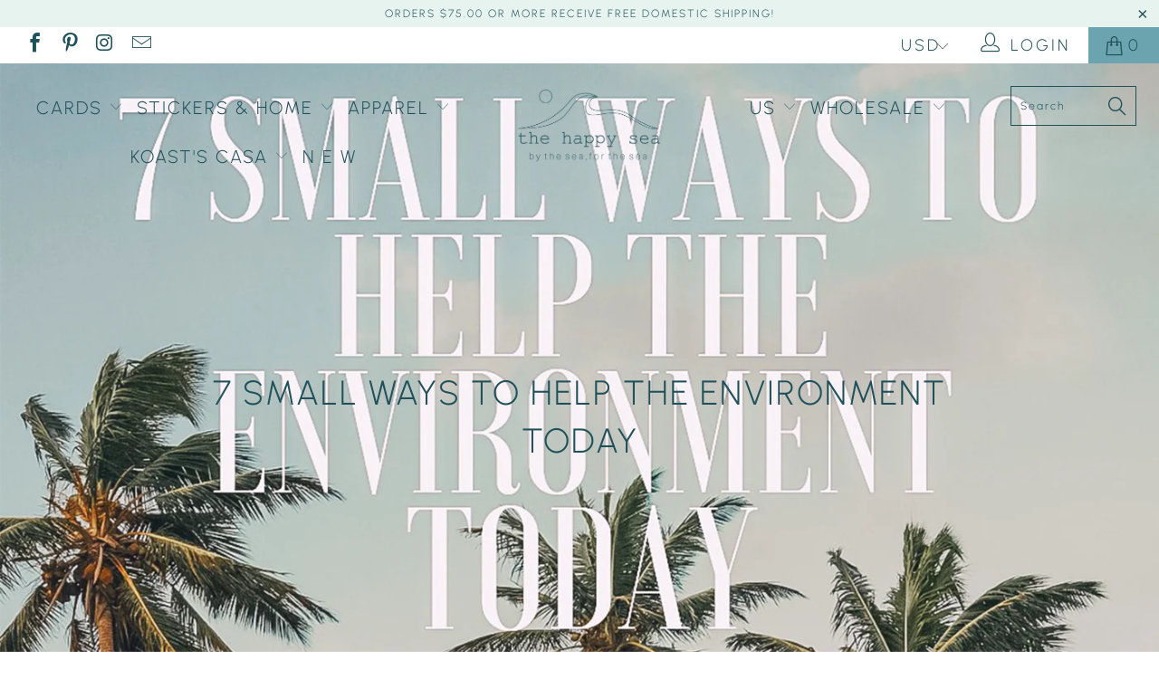

--- FILE ---
content_type: text/html; charset=utf-8
request_url: https://www.thehappysea.com/blogs/on-the-tide/7-small-ways-to-help-the-environment-today
body_size: 27234
content:


 <!DOCTYPE html>
<!--[if lt IE 7 ]><html class="ie ie6" lang="en"> <![endif]-->
<!--[if IE 7 ]><html class="ie ie7" lang="en"> <![endif]-->
<!--[if IE 8 ]><html class="ie ie8" lang="en"> <![endif]-->
<!--[if IE 9 ]><html class="ie ie9" lang="en"> <![endif]-->
<!--[if (gte IE 10)|!(IE)]><!--><html lang="en"> <!--<![endif]--> <head>
<meta name="smart-seo-integrated" content="true" /><title>7 SMALL WAYS TO HELP THE ENVIRONMENT TODAY</title>
<meta name="description" content="WHITE WRITING Dowling is one of our dearest friends, she is in about 99% of our photos and she is 100% wonderful. Dowling is the creator of one of my favorite blogs to read &#39;Dowling Faith&#39; so if you are in the mood to have your day lightened go give her a follow!  WHITEWRITING WHITEWRITIN We all love the beach, so lets" />
<meta name="smartseo-keyword" content="" />
<meta name="smartseo-timestamp" content="0" /><meta name="p:domain_verify" content="6ee8701e85c133424675cb287916d4df"/> <meta charset="utf-8"> <meta http-equiv="cleartype" content="on"> <meta name="robots" content="index,follow"> <!-- Custom Fonts --> <!-- Stylesheets for Turbo 4.0.2 --> <link href="//www.thehappysea.com/cdn/shop/t/4/assets/styles.scss.css?v=55953429550605172251762262130" rel="stylesheet" type="text/css" media="all" /> <script>
      /*! lazysizes - v3.0.0 */
      !function(a,b){var c=b(a,a.document);a.lazySizes=c,"object"==typeof module&&module.exports&&(module.exports=c)}(window,function(a,b){"use strict";if(b.getElementsByClassName){var c,d=b.documentElement,e=a.Date,f=a.HTMLPictureElement,g="addEventListener",h="getAttribute",i=a[g],j=a.setTimeout,k=a.requestAnimationFrame||j,l=a.requestIdleCallback,m=/^picture$/i,n=["load","error","lazyincluded","_lazyloaded"],o={},p=Array.prototype.forEach,q=function(a,b){return o[b]||(o[b]=new RegExp("(\\s|^)"+b+"(\\s|$)")),o[b].test(a[h]("class")||"")&&o[b]},r=function(a,b){q(a,b)||a.setAttribute("class",(a[h]("class")||"").trim()+" "+b)},s=function(a,b){var c;(c=q(a,b))&&a.setAttribute("class",(a[h]("class")||"").replace(c," "))},t=function(a,b,c){var d=c?g:"removeEventListener";c&&t(a,b),n.forEach(function(c){a[d](c,b)})},u=function(a,c,d,e,f){var g=b.createEvent("CustomEvent");return g.initCustomEvent(c,!e,!f,d||{}),a.dispatchEvent(g),g},v=function(b,d){var e;!f&&(e=a.picturefill||c.pf)?e({reevaluate:!0,elements:[b]}):d&&d.src&&(b.src=d.src)},w=function(a,b){return(getComputedStyle(a,null)||{})[b]},x=function(a,b,d){for(d=d||a.offsetWidth;d<c.minSize&&b&&!a._lazysizesWidth;)d=b.offsetWidth,b=b.parentNode;return d},y=function(){var a,c,d=[],e=[],f=d,g=function(){var b=f;for(f=d.length?e:d,a=!0,c=!1;b.length;)b.shift()();a=!1},h=function(d,e){a&&!e?d.apply(this,arguments):(f.push(d),c||(c=!0,(b.hidden?j:k)(g)))};return h._lsFlush=g,h}(),z=function(a,b){return b?function(){y(a)}:function(){var b=this,c=arguments;y(function(){a.apply(b,c)})}},A=function(a){var b,c=0,d=125,f=666,g=f,h=function(){b=!1,c=e.now(),a()},i=l?function(){l(h,{timeout:g}),g!==f&&(g=f)}:z(function(){j(h)},!0);return function(a){var f;(a=a===!0)&&(g=44),b||(b=!0,f=d-(e.now()-c),0>f&&(f=0),a||9>f&&l?i():j(i,f))}},B=function(a){var b,c,d=99,f=function(){b=null,a()},g=function(){var a=e.now()-c;d>a?j(g,d-a):(l||f)(f)};return function(){c=e.now(),b||(b=j(g,d))}},C=function(){var f,k,l,n,o,x,C,E,F,G,H,I,J,K,L,M=/^img$/i,N=/^iframe$/i,O="onscroll"in a&&!/glebot/.test(navigator.userAgent),P=0,Q=0,R=0,S=-1,T=function(a){R--,a&&a.target&&t(a.target,T),(!a||0>R||!a.target)&&(R=0)},U=function(a,c){var e,f=a,g="hidden"==w(b.body,"visibility")||"hidden"!=w(a,"visibility");for(F-=c,I+=c,G-=c,H+=c;g&&(f=f.offsetParent)&&f!=b.body&&f!=d;)g=(w(f,"opacity")||1)>0,g&&"visible"!=w(f,"overflow")&&(e=f.getBoundingClientRect(),g=H>e.left&&G<e.right&&I>e.top-1&&F<e.bottom+1);return g},V=function(){var a,e,g,i,j,m,n,p,q;if((o=c.loadMode)&&8>R&&(a=f.length)){e=0,S++,null==K&&("expand"in c||(c.expand=d.clientHeight>500&&d.clientWidth>500?500:370),J=c.expand,K=J*c.expFactor),K>Q&&1>R&&S>2&&o>2&&!b.hidden?(Q=K,S=0):Q=o>1&&S>1&&6>R?J:P;for(;a>e;e++)if(f[e]&&!f[e]._lazyRace)if(O)if((p=f[e][h]("data-expand"))&&(m=1*p)||(m=Q),q!==m&&(C=innerWidth+m*L,E=innerHeight+m,n=-1*m,q=m),g=f[e].getBoundingClientRect(),(I=g.bottom)>=n&&(F=g.top)<=E&&(H=g.right)>=n*L&&(G=g.left)<=C&&(I||H||G||F)&&(l&&3>R&&!p&&(3>o||4>S)||U(f[e],m))){if(ba(f[e]),j=!0,R>9)break}else!j&&l&&!i&&4>R&&4>S&&o>2&&(k[0]||c.preloadAfterLoad)&&(k[0]||!p&&(I||H||G||F||"auto"!=f[e][h](c.sizesAttr)))&&(i=k[0]||f[e]);else ba(f[e]);i&&!j&&ba(i)}},W=A(V),X=function(a){r(a.target,c.loadedClass),s(a.target,c.loadingClass),t(a.target,Z)},Y=z(X),Z=function(a){Y({target:a.target})},$=function(a,b){try{a.contentWindow.location.replace(b)}catch(c){a.src=b}},_=function(a){var b,d,e=a[h](c.srcsetAttr);(b=c.customMedia[a[h]("data-media")||a[h]("media")])&&a.setAttribute("media",b),e&&a.setAttribute("srcset",e),b&&(d=a.parentNode,d.insertBefore(a.cloneNode(),a),d.removeChild(a))},aa=z(function(a,b,d,e,f){var g,i,k,l,o,q;(o=u(a,"lazybeforeunveil",b)).defaultPrevented||(e&&(d?r(a,c.autosizesClass):a.setAttribute("sizes",e)),i=a[h](c.srcsetAttr),g=a[h](c.srcAttr),f&&(k=a.parentNode,l=k&&m.test(k.nodeName||"")),q=b.firesLoad||"src"in a&&(i||g||l),o={target:a},q&&(t(a,T,!0),clearTimeout(n),n=j(T,2500),r(a,c.loadingClass),t(a,Z,!0)),l&&p.call(k.getElementsByTagName("source"),_),i?a.setAttribute("srcset",i):g&&!l&&(N.test(a.nodeName)?$(a,g):a.src=g),(i||l)&&v(a,{src:g})),a._lazyRace&&delete a._lazyRace,s(a,c.lazyClass),y(function(){(!q||a.complete&&a.naturalWidth>1)&&(q?T(o):R--,X(o))},!0)}),ba=function(a){var b,d=M.test(a.nodeName),e=d&&(a[h](c.sizesAttr)||a[h]("sizes")),f="auto"==e;(!f&&l||!d||!a.src&&!a.srcset||a.complete||q(a,c.errorClass))&&(b=u(a,"lazyunveilread").detail,f&&D.updateElem(a,!0,a.offsetWidth),a._lazyRace=!0,R++,aa(a,b,f,e,d))},ca=function(){if(!l){if(e.now()-x<999)return void j(ca,999);var a=B(function(){c.loadMode=3,W()});l=!0,c.loadMode=3,W(),i("scroll",function(){3==c.loadMode&&(c.loadMode=2),a()},!0)}};return{_:function(){x=e.now(),f=b.getElementsByClassName(c.lazyClass),k=b.getElementsByClassName(c.lazyClass+" "+c.preloadClass),L=c.hFac,i("scroll",W,!0),i("resize",W,!0),a.MutationObserver?new MutationObserver(W).observe(d,{childList:!0,subtree:!0,attributes:!0}):(d[g]("DOMNodeInserted",W,!0),d[g]("DOMAttrModified",W,!0),setInterval(W,999)),i("hashchange",W,!0),["focus","mouseover","click","load","transitionend","animationend","webkitAnimationEnd"].forEach(function(a){b[g](a,W,!0)}),/d$|^c/.test(b.readyState)?ca():(i("load",ca),b[g]("DOMContentLoaded",W),j(ca,2e4)),f.length?(V(),y._lsFlush()):W()},checkElems:W,unveil:ba}}(),D=function(){var a,d=z(function(a,b,c,d){var e,f,g;if(a._lazysizesWidth=d,d+="px",a.setAttribute("sizes",d),m.test(b.nodeName||""))for(e=b.getElementsByTagName("source"),f=0,g=e.length;g>f;f++)e[f].setAttribute("sizes",d);c.detail.dataAttr||v(a,c.detail)}),e=function(a,b,c){var e,f=a.parentNode;f&&(c=x(a,f,c),e=u(a,"lazybeforesizes",{width:c,dataAttr:!!b}),e.defaultPrevented||(c=e.detail.width,c&&c!==a._lazysizesWidth&&d(a,f,e,c)))},f=function(){var b,c=a.length;if(c)for(b=0;c>b;b++)e(a[b])},g=B(f);return{_:function(){a=b.getElementsByClassName(c.autosizesClass),i("resize",g)},checkElems:g,updateElem:e}}(),E=function(){E.i||(E.i=!0,D._(),C._())};return function(){var b,d={lazyClass:"lazyload",loadedClass:"lazyloaded",loadingClass:"lazyloading",preloadClass:"lazypreload",errorClass:"lazyerror",autosizesClass:"lazyautosizes",srcAttr:"data-src",srcsetAttr:"data-srcset",sizesAttr:"data-sizes",minSize:40,customMedia:{},init:!0,expFactor:1.5,hFac:.8,loadMode:2};c=a.lazySizesConfig||a.lazysizesConfig||{};for(b in d)b in c||(c[b]=d[b]);a.lazySizesConfig=c,j(function(){c.init&&E()})}(),{cfg:c,autoSizer:D,loader:C,init:E,uP:v,aC:r,rC:s,hC:q,fire:u,gW:x,rAF:y}}});</script>

    


    

<meta name="author" content="The Happy Sea">
<meta property="og:url" content="https://www.thehappysea.com/blogs/on-the-tide/7-small-ways-to-help-the-environment-today">
<meta property="og:site_name" content="The Happy Sea"> <meta property="og:type" content="article"> <meta property="og:title" content="7 SMALL WAYS TO HELP THE ENVIRONMENT TODAY"> <meta property="og:image" content="https://www.thehappysea.com/cdn/shop/articles/7-SMALL-WAYS_600x.png?v=1539026260"> <meta property="og:image:secure_url" content="https://www.thehappysea.com/cdn/shop/articles/7-SMALL-WAYS_600x.png?v=1539026260"> <meta property="og:description" content="WHITE WRITING Dowling is one of our dearest friends, she is in about 99% of our photos and she is 100% wonderful. Dowling is the creator of one of my favorite blogs to read &#39;Dowling Faith&#39; so if you are in the mood to have your day lightened go give her a follow!  WHITEWRITING WHITEWRITIN We all love the beach, so lets">




<meta name="twitter:card" content="summary"> <meta name="twitter:title" content="7 SMALL WAYS TO HELP THE ENVIRONMENT TODAY"> <meta name="twitter:description" content="WHITE WRITING Dowling is one of our dearest friends, she is in about 99% of our photos and she is 100% wonderful. Dowling is the creator of one of my favorite blogs to read &#39;Dowling Faith&#39; so if you are in the mood to have your day lightened go give her a follow!  WHITEWRITING WHITEWRITIN We all love the beach, so lets try and save it together okay?!? Did you know that almost 40% of our ocean’s surfaces are covered in plastic? 14 billions pounds of garbage enter the ocean every year. We might think that as just one person we can’t make an impact, BUT we can! Small steps taken daily can help reduce your impact on our oceans, and on our beautiful planet. Here are 7 easy steps you can take today to do your part! 1. Reusable Water"> <meta property="twitter:image" content="http://www.thehappysea.com/cdn/shop/articles/7-SMALL-WAYS_600x.png?v=1539026260"> <!-- Mobile Specific Metas --> <meta name="HandheldFriendly" content="True"> <meta name="MobileOptimized" content="320"> <meta name="viewport" content="width=device-width,initial-scale=1"> <meta name="theme-color" content="#ffffff"> <link rel="shortcut icon" type="image/x-icon" href="//www.thehappysea.com/cdn/shop/t/4/assets/favicon.png?v=148718616098839658131544199929"> <link rel="canonical" href="https://www.thehappysea.com/blogs/on-the-tide/7-small-ways-to-help-the-environment-today" /> <script>window.performance && window.performance.mark && window.performance.mark('shopify.content_for_header.start');</script><meta name="facebook-domain-verification" content="rdqdb25x9vboj7b9ma817sspoot306">
<meta name="facebook-domain-verification" content="5dsp55hxxzxkzjt3h1s85fqg7tursq">
<meta name="google-site-verification" content="euiArBMpQ35_DGzv7uf9yOMeK6l3R8lBYpO0FLNMK8s">
<meta id="shopify-digital-wallet" name="shopify-digital-wallet" content="/14299550/digital_wallets/dialog">
<meta name="shopify-checkout-api-token" content="d37f3a19280b1b528aafb08aac1b675f">
<link rel="alternate" type="application/atom+xml" title="Feed" href="/blogs/on-the-tide.atom" />
<script async="async" src="/checkouts/internal/preloads.js?locale=en-US"></script>
<link rel="preconnect" href="https://shop.app" crossorigin="anonymous">
<script async="async" src="https://shop.app/checkouts/internal/preloads.js?locale=en-US&shop_id=14299550" crossorigin="anonymous"></script>
<script id="apple-pay-shop-capabilities" type="application/json">{"shopId":14299550,"countryCode":"US","currencyCode":"USD","merchantCapabilities":["supports3DS"],"merchantId":"gid:\/\/shopify\/Shop\/14299550","merchantName":"The Happy Sea","requiredBillingContactFields":["postalAddress","email"],"requiredShippingContactFields":["postalAddress","email"],"shippingType":"shipping","supportedNetworks":["visa","masterCard","amex","discover","elo","jcb"],"total":{"type":"pending","label":"The Happy Sea","amount":"1.00"},"shopifyPaymentsEnabled":true,"supportsSubscriptions":true}</script>
<script id="shopify-features" type="application/json">{"accessToken":"d37f3a19280b1b528aafb08aac1b675f","betas":["rich-media-storefront-analytics"],"domain":"www.thehappysea.com","predictiveSearch":true,"shopId":14299550,"locale":"en"}</script>
<script>var Shopify = Shopify || {};
Shopify.shop = "the-happy-sea.myshopify.com";
Shopify.locale = "en";
Shopify.currency = {"active":"USD","rate":"1.0"};
Shopify.country = "US";
Shopify.theme = {"name":"turbo-portland","id":42954915921,"schema_name":"Turbo","schema_version":"4.0.2","theme_store_id":null,"role":"main"};
Shopify.theme.handle = "null";
Shopify.theme.style = {"id":null,"handle":null};
Shopify.cdnHost = "www.thehappysea.com/cdn";
Shopify.routes = Shopify.routes || {};
Shopify.routes.root = "/";</script>
<script type="module">!function(o){(o.Shopify=o.Shopify||{}).modules=!0}(window);</script>
<script>!function(o){function n(){var o=[];function n(){o.push(Array.prototype.slice.apply(arguments))}return n.q=o,n}var t=o.Shopify=o.Shopify||{};t.loadFeatures=n(),t.autoloadFeatures=n()}(window);</script>
<script>
  window.ShopifyPay = window.ShopifyPay || {};
  window.ShopifyPay.apiHost = "shop.app\/pay";
  window.ShopifyPay.redirectState = null;
</script>
<script id="shop-js-analytics" type="application/json">{"pageType":"article"}</script>
<script defer="defer" async type="module" src="//www.thehappysea.com/cdn/shopifycloud/shop-js/modules/v2/client.init-shop-cart-sync_BT-GjEfc.en.esm.js"></script>
<script defer="defer" async type="module" src="//www.thehappysea.com/cdn/shopifycloud/shop-js/modules/v2/chunk.common_D58fp_Oc.esm.js"></script>
<script defer="defer" async type="module" src="//www.thehappysea.com/cdn/shopifycloud/shop-js/modules/v2/chunk.modal_xMitdFEc.esm.js"></script>
<script type="module">
  await import("//www.thehappysea.com/cdn/shopifycloud/shop-js/modules/v2/client.init-shop-cart-sync_BT-GjEfc.en.esm.js");
await import("//www.thehappysea.com/cdn/shopifycloud/shop-js/modules/v2/chunk.common_D58fp_Oc.esm.js");
await import("//www.thehappysea.com/cdn/shopifycloud/shop-js/modules/v2/chunk.modal_xMitdFEc.esm.js");

  window.Shopify.SignInWithShop?.initShopCartSync?.({"fedCMEnabled":true,"windoidEnabled":true});

</script>
<script>
  window.Shopify = window.Shopify || {};
  if (!window.Shopify.featureAssets) window.Shopify.featureAssets = {};
  window.Shopify.featureAssets['shop-js'] = {"shop-cart-sync":["modules/v2/client.shop-cart-sync_DZOKe7Ll.en.esm.js","modules/v2/chunk.common_D58fp_Oc.esm.js","modules/v2/chunk.modal_xMitdFEc.esm.js"],"init-fed-cm":["modules/v2/client.init-fed-cm_B6oLuCjv.en.esm.js","modules/v2/chunk.common_D58fp_Oc.esm.js","modules/v2/chunk.modal_xMitdFEc.esm.js"],"shop-cash-offers":["modules/v2/client.shop-cash-offers_D2sdYoxE.en.esm.js","modules/v2/chunk.common_D58fp_Oc.esm.js","modules/v2/chunk.modal_xMitdFEc.esm.js"],"shop-login-button":["modules/v2/client.shop-login-button_QeVjl5Y3.en.esm.js","modules/v2/chunk.common_D58fp_Oc.esm.js","modules/v2/chunk.modal_xMitdFEc.esm.js"],"pay-button":["modules/v2/client.pay-button_DXTOsIq6.en.esm.js","modules/v2/chunk.common_D58fp_Oc.esm.js","modules/v2/chunk.modal_xMitdFEc.esm.js"],"shop-button":["modules/v2/client.shop-button_DQZHx9pm.en.esm.js","modules/v2/chunk.common_D58fp_Oc.esm.js","modules/v2/chunk.modal_xMitdFEc.esm.js"],"avatar":["modules/v2/client.avatar_BTnouDA3.en.esm.js"],"init-windoid":["modules/v2/client.init-windoid_CR1B-cfM.en.esm.js","modules/v2/chunk.common_D58fp_Oc.esm.js","modules/v2/chunk.modal_xMitdFEc.esm.js"],"init-shop-for-new-customer-accounts":["modules/v2/client.init-shop-for-new-customer-accounts_C_vY_xzh.en.esm.js","modules/v2/client.shop-login-button_QeVjl5Y3.en.esm.js","modules/v2/chunk.common_D58fp_Oc.esm.js","modules/v2/chunk.modal_xMitdFEc.esm.js"],"init-shop-email-lookup-coordinator":["modules/v2/client.init-shop-email-lookup-coordinator_BI7n9ZSv.en.esm.js","modules/v2/chunk.common_D58fp_Oc.esm.js","modules/v2/chunk.modal_xMitdFEc.esm.js"],"init-shop-cart-sync":["modules/v2/client.init-shop-cart-sync_BT-GjEfc.en.esm.js","modules/v2/chunk.common_D58fp_Oc.esm.js","modules/v2/chunk.modal_xMitdFEc.esm.js"],"shop-toast-manager":["modules/v2/client.shop-toast-manager_DiYdP3xc.en.esm.js","modules/v2/chunk.common_D58fp_Oc.esm.js","modules/v2/chunk.modal_xMitdFEc.esm.js"],"init-customer-accounts":["modules/v2/client.init-customer-accounts_D9ZNqS-Q.en.esm.js","modules/v2/client.shop-login-button_QeVjl5Y3.en.esm.js","modules/v2/chunk.common_D58fp_Oc.esm.js","modules/v2/chunk.modal_xMitdFEc.esm.js"],"init-customer-accounts-sign-up":["modules/v2/client.init-customer-accounts-sign-up_iGw4briv.en.esm.js","modules/v2/client.shop-login-button_QeVjl5Y3.en.esm.js","modules/v2/chunk.common_D58fp_Oc.esm.js","modules/v2/chunk.modal_xMitdFEc.esm.js"],"shop-follow-button":["modules/v2/client.shop-follow-button_CqMgW2wH.en.esm.js","modules/v2/chunk.common_D58fp_Oc.esm.js","modules/v2/chunk.modal_xMitdFEc.esm.js"],"checkout-modal":["modules/v2/client.checkout-modal_xHeaAweL.en.esm.js","modules/v2/chunk.common_D58fp_Oc.esm.js","modules/v2/chunk.modal_xMitdFEc.esm.js"],"shop-login":["modules/v2/client.shop-login_D91U-Q7h.en.esm.js","modules/v2/chunk.common_D58fp_Oc.esm.js","modules/v2/chunk.modal_xMitdFEc.esm.js"],"lead-capture":["modules/v2/client.lead-capture_BJmE1dJe.en.esm.js","modules/v2/chunk.common_D58fp_Oc.esm.js","modules/v2/chunk.modal_xMitdFEc.esm.js"],"payment-terms":["modules/v2/client.payment-terms_Ci9AEqFq.en.esm.js","modules/v2/chunk.common_D58fp_Oc.esm.js","modules/v2/chunk.modal_xMitdFEc.esm.js"]};
</script>
<script>(function() {
  var isLoaded = false;
  function asyncLoad() {
    if (isLoaded) return;
    isLoaded = true;
    var urls = ["https:\/\/cdn-stamped-io.azureedge.net\/files\/widget.min.js?shop=the-happy-sea.myshopify.com"];
    for (var i = 0; i <urls.length; i++) {
      var s = document.createElement('script');
      s.type = 'text/javascript';
      s.async = true;
      s.src = urls[i];
      var x = document.getElementsByTagName('script')[0];
      x.parentNode.insertBefore(s, x);
    }
  };
  if(window.attachEvent) {
    window.attachEvent('onload', asyncLoad);
  } else {
    window.addEventListener('load', asyncLoad, false);
  }
})();</script>
<script id="__st">var __st={"a":14299550,"offset":-18000,"reqid":"336b32d5-49e3-45c9-9217-559beacc9e40-1769314662","pageurl":"www.thehappysea.com\/blogs\/on-the-tide\/7-small-ways-to-help-the-environment-today","s":"articles-11932729425","u":"3d260eb0d187","p":"article","rtyp":"article","rid":11932729425};</script>
<script>window.ShopifyPaypalV4VisibilityTracking = true;</script>
<script id="captcha-bootstrap">!function(){'use strict';const t='contact',e='account',n='new_comment',o=[[t,t],['blogs',n],['comments',n],[t,'customer']],c=[[e,'customer_login'],[e,'guest_login'],[e,'recover_customer_password'],[e,'create_customer']],r=t=>t.map((([t,e])=>`form[action*='/${t}']:not([data-nocaptcha='true']) input[name='form_type'][value='${e}']`)).join(','),a=t=>()=>t?[...document.querySelectorAll(t)].map((t=>t.form)):[];function s(){const t=[...o],e=r(t);return a(e)}const i='password',u='form_key',d=['recaptcha-v3-token','g-recaptcha-response','h-captcha-response',i],f=()=>{try{return window.sessionStorage}catch{return}},m='__shopify_v',_=t=>t.elements[u];function p(t,e,n=!1){try{const o=window.sessionStorage,c=JSON.parse(o.getItem(e)),{data:r}=function(t){const{data:e,action:n}=t;return t[m]||n?{data:e,action:n}:{data:t,action:n}}(c);for(const[e,n]of Object.entries(r))t.elements[e]&&(t.elements[e].value=n);n&&o.removeItem(e)}catch(o){console.error('form repopulation failed',{error:o})}}const l='form_type',E='cptcha';function T(t){t.dataset[E]=!0}const w=window,h=w.document,L='Shopify',v='ce_forms',y='captcha';let A=!1;((t,e)=>{const n=(g='f06e6c50-85a8-45c8-87d0-21a2b65856fe',I='https://cdn.shopify.com/shopifycloud/storefront-forms-hcaptcha/ce_storefront_forms_captcha_hcaptcha.v1.5.2.iife.js',D={infoText:'Protected by hCaptcha',privacyText:'Privacy',termsText:'Terms'},(t,e,n)=>{const o=w[L][v],c=o.bindForm;if(c)return c(t,g,e,D).then(n);var r;o.q.push([[t,g,e,D],n]),r=I,A||(h.body.append(Object.assign(h.createElement('script'),{id:'captcha-provider',async:!0,src:r})),A=!0)});var g,I,D;w[L]=w[L]||{},w[L][v]=w[L][v]||{},w[L][v].q=[],w[L][y]=w[L][y]||{},w[L][y].protect=function(t,e){n(t,void 0,e),T(t)},Object.freeze(w[L][y]),function(t,e,n,w,h,L){const[v,y,A,g]=function(t,e,n){const i=e?o:[],u=t?c:[],d=[...i,...u],f=r(d),m=r(i),_=r(d.filter((([t,e])=>n.includes(e))));return[a(f),a(m),a(_),s()]}(w,h,L),I=t=>{const e=t.target;return e instanceof HTMLFormElement?e:e&&e.form},D=t=>v().includes(t);t.addEventListener('submit',(t=>{const e=I(t);if(!e)return;const n=D(e)&&!e.dataset.hcaptchaBound&&!e.dataset.recaptchaBound,o=_(e),c=g().includes(e)&&(!o||!o.value);(n||c)&&t.preventDefault(),c&&!n&&(function(t){try{if(!f())return;!function(t){const e=f();if(!e)return;const n=_(t);if(!n)return;const o=n.value;o&&e.removeItem(o)}(t);const e=Array.from(Array(32),(()=>Math.random().toString(36)[2])).join('');!function(t,e){_(t)||t.append(Object.assign(document.createElement('input'),{type:'hidden',name:u})),t.elements[u].value=e}(t,e),function(t,e){const n=f();if(!n)return;const o=[...t.querySelectorAll(`input[type='${i}']`)].map((({name:t})=>t)),c=[...d,...o],r={};for(const[a,s]of new FormData(t).entries())c.includes(a)||(r[a]=s);n.setItem(e,JSON.stringify({[m]:1,action:t.action,data:r}))}(t,e)}catch(e){console.error('failed to persist form',e)}}(e),e.submit())}));const S=(t,e)=>{t&&!t.dataset[E]&&(n(t,e.some((e=>e===t))),T(t))};for(const o of['focusin','change'])t.addEventListener(o,(t=>{const e=I(t);D(e)&&S(e,y())}));const B=e.get('form_key'),M=e.get(l),P=B&&M;t.addEventListener('DOMContentLoaded',(()=>{const t=y();if(P)for(const e of t)e.elements[l].value===M&&p(e,B);[...new Set([...A(),...v().filter((t=>'true'===t.dataset.shopifyCaptcha))])].forEach((e=>S(e,t)))}))}(h,new URLSearchParams(w.location.search),n,t,e,['guest_login'])})(!0,!0)}();</script>
<script integrity="sha256-4kQ18oKyAcykRKYeNunJcIwy7WH5gtpwJnB7kiuLZ1E=" data-source-attribution="shopify.loadfeatures" defer="defer" src="//www.thehappysea.com/cdn/shopifycloud/storefront/assets/storefront/load_feature-a0a9edcb.js" crossorigin="anonymous"></script>
<script crossorigin="anonymous" defer="defer" src="//www.thehappysea.com/cdn/shopifycloud/storefront/assets/shopify_pay/storefront-65b4c6d7.js?v=20250812"></script>
<script data-source-attribution="shopify.dynamic_checkout.dynamic.init">var Shopify=Shopify||{};Shopify.PaymentButton=Shopify.PaymentButton||{isStorefrontPortableWallets:!0,init:function(){window.Shopify.PaymentButton.init=function(){};var t=document.createElement("script");t.src="https://www.thehappysea.com/cdn/shopifycloud/portable-wallets/latest/portable-wallets.en.js",t.type="module",document.head.appendChild(t)}};
</script>
<script data-source-attribution="shopify.dynamic_checkout.buyer_consent">
  function portableWalletsHideBuyerConsent(e){var t=document.getElementById("shopify-buyer-consent"),n=document.getElementById("shopify-subscription-policy-button");t&&n&&(t.classList.add("hidden"),t.setAttribute("aria-hidden","true"),n.removeEventListener("click",e))}function portableWalletsShowBuyerConsent(e){var t=document.getElementById("shopify-buyer-consent"),n=document.getElementById("shopify-subscription-policy-button");t&&n&&(t.classList.remove("hidden"),t.removeAttribute("aria-hidden"),n.addEventListener("click",e))}window.Shopify?.PaymentButton&&(window.Shopify.PaymentButton.hideBuyerConsent=portableWalletsHideBuyerConsent,window.Shopify.PaymentButton.showBuyerConsent=portableWalletsShowBuyerConsent);
</script>
<script data-source-attribution="shopify.dynamic_checkout.cart.bootstrap">document.addEventListener("DOMContentLoaded",(function(){function t(){return document.querySelector("shopify-accelerated-checkout-cart, shopify-accelerated-checkout")}if(t())Shopify.PaymentButton.init();else{new MutationObserver((function(e,n){t()&&(Shopify.PaymentButton.init(),n.disconnect())})).observe(document.body,{childList:!0,subtree:!0})}}));
</script>
<script id='scb4127' type='text/javascript' async='' src='https://www.thehappysea.com/cdn/shopifycloud/privacy-banner/storefront-banner.js'></script><link id="shopify-accelerated-checkout-styles" rel="stylesheet" media="screen" href="https://www.thehappysea.com/cdn/shopifycloud/portable-wallets/latest/accelerated-checkout-backwards-compat.css" crossorigin="anonymous">
<style id="shopify-accelerated-checkout-cart">
        #shopify-buyer-consent {
  margin-top: 1em;
  display: inline-block;
  width: 100%;
}

#shopify-buyer-consent.hidden {
  display: none;
}

#shopify-subscription-policy-button {
  background: none;
  border: none;
  padding: 0;
  text-decoration: underline;
  font-size: inherit;
  cursor: pointer;
}

#shopify-subscription-policy-button::before {
  box-shadow: none;
}

      </style>

<script>window.performance && window.performance.mark && window.performance.mark('shopify.content_for_header.end');</script> <script>
  (function(w, d, t, h, s, n) {
    w.FlodeskObject = n;
    var fn = function() {
      (w[n].q = w[n].q || []).push(arguments);
    };
    w[n] = w[n] || fn;
    var f = d.getElementsByTagName(t)[0];
    var v = '?v=' + Math.floor(new Date().getTime() / (120 * 1000)) * 60;
    var sm = d.createElement(t);
    sm.async = true;
    sm.type = 'module';
    sm.src = h + s + '.mjs' + v;
    f.parentNode.insertBefore(sm, f);
    var sn = d.createElement(t);
    sn.async = true;
    sn.noModule = true;
    sn.src = h + s + '.js' + v;
    f.parentNode.insertBefore(sn, f);
  })(window, document, 'script', 'https://assets.flodesk.com', '/universal', 'fd');
</script>
<script>
  window.fd('form', {
    formId: '61f1b0076114df05454c3e4b'
  });
</script>
    
    



<script>
  document.addEventListener("DOMContentLoaded", function(event) {
    const style = document.getElementById('wsg-custom-style');
    if (typeof window.isWsgCustomer != "undefined" && isWsgCustomer) {
      style.innerHTML = `
        ${style.innerHTML} 
        /* A friend of hideWsg - this will _show_ only for wsg customers. Add class to an element to use */
        .showWsg {
          display: unset;
        }
        /* wholesale only CSS */
        .additional-checkout-buttons, .shopify-payment-button {
          display: none !important;
        }
        .wsg-proxy-container select {
          background-color: 
          ${
        document.querySelector('input').style.backgroundColor
          ? document.querySelector('input').style.backgroundColor
          : 'white'
        } !important;
        }
      `;
    } else {
      style.innerHTML = `
        ${style.innerHTML}
        /* Add CSS rules here for NOT wsg customers - great to hide elements from retail when we can't access the code driving the element */
        
      `;
    }

    if (typeof window.embedButtonBg !== undefined && typeof window.embedButtonText !== undefined && window.embedButtonBg !== window.embedButtonText) {
      style.innerHTML = `
        ${style.innerHTML}
        .wsg-button-fix {
          background: ${embedButtonBg} !important;
          border-color: ${embedButtonBg} !important;
          color: ${embedButtonText} !important;
        }
      `;
    }

    // =========================
    //         CUSTOM JS
    // ==========================
    if (document.querySelector(".wsg-proxy-container")) {
      initNodeObserver(wsgCustomJs);
    }
  })

  function wsgCustomJs() {

    // update button classes
    const button = document.querySelectorAll(".wsg-button-fix");
    let buttonClass = "xxButtonClassesHerexx";
    buttonClass = buttonClass.split(" ");
    for (let i = 0; i <button.length; i++) {
      button[i].classList.add(... buttonClass);
    }

    // wsgCustomJs window placeholder
    // update secondary btn color on proxy cart
    if (document.getElementById("wsg-checkout-one")) {
      const checkoutButton = document.getElementById("wsg-checkout-one");
      let wsgBtnColor = window.getComputedStyle(checkoutButton).backgroundColor;
      let wsgBtnBackground = "none";
      let wsgBtnBorder = "thin solid " + wsgBtnColor;
      let wsgBtnPadding = window.getComputedStyle(checkoutButton).padding;
      let spofBtn = document.querySelectorAll(".spof-btn");
      for (let i = 0; i <spofBtn.length; i++) {
        spofBtn[i].style.background = wsgBtnBackground;
        spofBtn[i].style.color = wsgBtnColor;
        spofBtn[i].style.border = wsgBtnBorder;
        spofBtn[i].style.padding = wsgBtnPadding;
      }
    }

    // update Quick Order Form label
    if (typeof window.embedSPOFLabel != "undefined" && embedSPOFLabel) {
      document.querySelectorAll(".spof-btn").forEach(function(spofBtn) {
        spofBtn.removeAttribute("data-translation-selector");
        spofBtn.innerHTML = embedSPOFLabel;
      });
    }
  }

  function initNodeObserver(onChangeNodeCallback) {

    // Select the node that will be observed for mutations
    const targetNode = document.querySelector(".wsg-proxy-container");

    // Options for the observer (which mutations to observe)
    const config = {
      attributes: true,
      childList: true,
      subtree: true
    };

    // Callback function to execute when mutations are observed
    const callback = function(mutationsList, observer) {
      for (const mutation of mutationsList) {
        if (mutation.type === 'childList') {
          onChangeNodeCallback();
          observer.disconnect();
        }
      }
    };

    // Create an observer instance linked to the callback function
    const observer = new MutationObserver(callback);

    // Start observing the target node for configured mutations
    observer.observe(targetNode, config);
  }
</script>


<style id="wsg-custom-style">
  /* A friend of hideWsg - this will _show_ only for wsg customers. Add class to an element to use */
  .showWsg {
    display: none;
  }
  /* Signup/login */
  #wsg-signup select,
  #wsg-signup input,
  #wsg-signup textarea {
    height: 46px;
    border: thin solid #d1d1d1;
    padding: 6px 10px;
  }
  #wsg-signup textarea {
    min-height: 100px;
  }
  .wsg-login-input {
    height: 46px;
    border: thin solid #d1d1d1;
    padding: 6px 10px;
  }
  #wsg-signup select {
  }
/*   Quick Order Form */
  .wsg-table td {
    border: none;
    min-width: 150px;
  }
  .wsg-table tr {
    border-bottom: thin solid #d1d1d1; 
    border-left: none;
  }
  .wsg-table input[type="number"] {
    border: thin solid #d1d1d1;
    padding: 5px 15px;
    min-height: 42px;
  }
  #wsg-spof-link a {
    text-decoration: inherit;
    color: inherit;
  }
  .wsg-proxy-container {
    margin-top: 0% !important;
  }
  @media screen and (max-width:768px){
    .wsg-proxy-container .wsg-table input[type="number"] {
        max-width: 80%; 
    }
    .wsg-center img {
      width: 50px !important;
    }
    .wsg-variant-price-area {
      min-width: 70px !important;
    }
  }
  /* Submit button */
  #wsg-cart-update{
    padding: 8px 10px;
    min-height: 45px;
    max-width: 100% !important;
  }
  .wsg-table {
    background: inherit !important;
  }
  .wsg-spof-container-main {
    background: inherit !important;
  }
  /* General fixes */
  .wsg-hide-prices {
    opacity: 0;
  }
  .wsg-ws-only .button {
    margin: 0;
  }
  span[data-translation-selector='viewCart'] {
    color: white !important;
  }
</style>
<!-- BEGIN app block: shopify://apps/wholesale-gorilla/blocks/wsg-header/c48d0487-dff9-41a4-94c8-ec6173fe8b8d -->

   
  















  <!-- check for wsg customer - this now downcases to compare so we are no longer concerned about case matching in tags -->


      
      
      
      
      
      <!-- ajax data -->
      
        
          
        
      
      <script>
        console.log("Wsg-header release 5.22.24")
        // here we need to check if we on a previw theme and set the shop config from the metafield
        
const wsgShopConfigMetafields = {
            
          
            
          
            
          
            
              shopConfig : {"btnClasses":"","hideDomElements":[".hideWsg"],"wsgPriceSelectors":{"productPrice":[".modal_price .money"],"collectionPrices":[".product-details .price",".item-pricing"]},"autoInstall":false,"wsgAjax":true,"wsgMultiAjax":false,"wsgAjaxSettings":{"price":".header .cart_item .price","linePrice":"","subtotal":".cart_subtotal .money","checkoutBtn":".cart_content button"},"wsgSwatch":"","wsgAccountPageSelector":".account-header","wsgVolumeTable":".shopify-product-form","excludedSections":[],"productSelectors":[".products-slider .flickity-slider > div",".product-list > div",".item-result.result--product"],"wsgQVSelector":[".quick-shop"],"fileList":[],"wsgVersion":6,"installing":false,"themeId":42954915921},
            
          
}
        let wsgShopConfig = {"btnClasses":"","hideDomElements":[".hideWsg"],"wsgPriceSelectors":{"productPrice":[".modal_price .money"],"collectionPrices":[".product-details .price",".item-pricing"]},"autoInstall":false,"wsgAjax":true,"wsgMultiAjax":false,"wsgAjaxSettings":{"price":".header .cart_item .price","linePrice":"","subtotal":".cart_subtotal .money","checkoutBtn":".cart_content button"},"wsgSwatch":"","wsgAccountPageSelector":".account-header","wsgVolumeTable":".shopify-product-form","excludedSections":[],"productSelectors":[".products-slider .flickity-slider > div",".product-list > div",".item-result.result--product"],"wsgQVSelector":[".quick-shop"],"fileList":[],"wsgVersion":6,"installing":false,"themeId":42954915921};
        if (window.Shopify.theme.role !== 'main') {
          const wsgShopConfigUnpublishedTheme = wsgShopConfigMetafields[`shopConfig${window.Shopify.theme.id}`];
          if (wsgShopConfigUnpublishedTheme) {
            wsgShopConfig = wsgShopConfigUnpublishedTheme;
          }
        }
        // ==========================================
        //      Set global liquid variables
        // ==========================================
        // general variables 1220
        var wsgVersion = 6.0;
        var wsgActive = true;
        // the permanent domain of the shop
        var shopPermanentDomain = 'the-happy-sea.myshopify.com';
        const wsgShopOrigin = 'https://www.thehappysea.com';
        const wsgThemeTemplate = 'article';
        //customer
        var isWsgCustomer = 
          false
        ;
        var wsgCustomerTags = null
        var wsgCustomerId = null
        // execution variables
        var wsgRunCollection;
        var wsgCollectionObserver;
        var wsgRunProduct;
        var wsgRunAccount;
        var wsgRunCart;
        var wsgRunSinglePage;
        var wsgRunSignup;
        var wsgRunSignupV2;
        var runProxy;
        // wsgData
        var wsgData = {"hostedStore":{"branding":{"shopName":"The Happy Sea","isShowLogo":true},"accountPage":{"title":"My Account"},"cartPage":{"title":"Your Cart","description":"<p><br></p>"},"catalogPage":{"collections":[{"handle":"3-stickers","id":"gid://shopify/Collection/58802602065","title":"3\" Stickers"},{"handle":"4-stickers","id":"gid://shopify/Collection/58802634833","title":"4\" Stickers"},{"handle":"custom-stickers","id":"gid://shopify/Collection/475751317793","title":"Custom Stickers"},{"handle":"stickers","id":"gid://shopify/Collection/376631046","title":"All Stickers"},{"handle":"prints","id":"gid://shopify/Collection/397618054","title":"Art Prints"},{"handle":"birthday","id":"gid://shopify/Collection/327376006","title":"Birthday Cards"},{"handle":"congrats","id":"gid://shopify/Collection/386982854","title":"Congrats Cards"},{"handle":"fathers-day","id":"gid://shopify/Collection/387569350","title":"Fathers Day Cards"},{"handle":"friendship","id":"gid://shopify/Collection/58578731089","title":"Friendship Cards"},{"handle":"get-well","id":"gid://shopify/Collection/58578698321","title":"Get Well Cards"},{"handle":"graduation","id":"gid://shopify/Collection/386903430","title":"Graduation Cards"},{"handle":"holiday-cards","id":"gid://shopify/Collection/357516358","title":"Holiday Cards"},{"handle":"love-wedding","id":"gid://shopify/Collection/327375622","title":"Love Cards"},{"handle":"miss-you","id":"gid://shopify/Collection/58578829393","title":"Miss You Cards"},{"handle":"mothers-day","id":"gid://shopify/Collection/57348489297","title":"Mothers Day Cards"},{"handle":"support-sympathy","id":"gid://shopify/Collection/164213784657","title":"Support & Sympathy"},{"handle":"sympathy-card","id":"gid://shopify/Collection/327361798","title":"Sympathy Cards"},{"handle":"thank-you","id":"gid://shopify/Collection/386982726","title":"Thank You Cards"},{"handle":"valentines-day","id":"gid://shopify/Collection/13386678301","title":"Valentines Day Cards"},{"handle":"baby","id":"gid://shopify/Collection/386982598","title":"Welcome & Baby Cards"},{"handle":"koasts-casa-cards","id":"gid://shopify/Collection/497651024161","title":"KOAST'S CASA CARDS"},{"handle":"koasts-casa-prints","id":"gid://shopify/Collection/497651056929","title":"KOAST'S CASA PRINTS"},{"handle":"koasts-casa-stickers","id":"gid://shopify/Collection/497650925857","title":"KOAST'S CASA STICKERS"}],"hideSoldOut":false,"imageAspectRatio":"adaptToImage","numberOfColumns":4,"productsPerPage":12},"spofPage":{"title":"Quick Order Form","description":"<p><br></p>"},"colorSettings":{"background":"#FFFFFF","primaryColor":"#095C64","secondaryColor":"#FFFFFF","textColor":"#095C64"},"footer":{"contactInformation":"<p><br></p>","termsOfService":false,"privacyPolicy":false},"bannerText":"You're logged in to your wholesale account!"},"translations":{"language":"english","custom":false,"enable":false,"translateBasedOnMarket":true},"shop_preferences":{"cart":{"note":{"description":"","isRequired":false},"poNumber":{"isRequired":false,"isShow":false},"termsAndConditions":{"isEnable":false,"text":""}},"exclusionsAndLocksSettings":{"hidePrices":{"link":"","loginToViewPrices":false,"replacementText":"","loginToViewPricesStatus":"enabled"}},"transitions":{"showTransitions":false,"installedTransitions":true},"retailPrice":{"enable":true,"label":" MSRP","lowerOpacity":true,"strikethrough":true},"checkInventory":true,"showShipPartial":true,"exclusions":[],"autoBackorder":true,"taxRate":-1,"draftNotification":true,"hideExclusions":true,"minOrder":-1,"lockedPages":[],"customWholesaleDiscountLabel":"","marketSetting":false,"taxLabel":"","includeTaxInPriceRule":false,"retailExclusionsStatus":"enabled"},"page_styles":{"proxyMargin":0,"btnClasses":"","shipMargin":50},"volume_discounts":{"quantity_discounts":{"enabled":false,"products":[],"collections":[]},"settings":{"product_price_table":{},"custom_messages":{"custom_banner":{"banner_default":true,"banner_input":"Spend {{$}}, receive {{%}} off of your order."},"custom_success":{"success_default":true,"success_input":"Congratulations!  You received {{%}} off of your order!"}}},"discounts":[],"enabled":true},"shipping_rates":{"handlingFee":{"type":"flat","amount":-1,"percent":-1,"min":-1,"max":-1,"label":""},"itemReservationOnInternational":{"isEnabledCustomReservationTime":false,"isReserveInventory":false,"reserveInventoryDays":60},"internationalMsg":{"message":"<p>Because you are outside of our home country we will calculate your shipping and send you an invoice shortly. Thanks so much!</p>","title":"Thank you for your order."},"localPickup":{"isEnabled":false,"minOrderPrice":0,"fee":-1,"instructions":"","locations":[],"pickupTime":""},"localDelivery":{"isEnabled":true,"minOrderPrice":0},"ignoreCarrierRates":false,"ignoreAll":false,"redirectInternational":true,"flatRate":-1,"fixedPercent":0.02,"freeShippingMin":20000,"useShopifyDefault":false,"deliveryTime":"","ignoreShopifyFreeRates":false,"autoApplyLowestRate":true,"customShippingRateLabel":"","isIncludeLocalDeliveryInLowestRate":true},"single_page":{"collapseCollections":null,"excludeCollections":{"gid://shopify/Collection/58802602065":{"handle":"3-stickers","id":"gid://shopify/Collection/58802602065","title":"3\" Stickers"},"gid://shopify/Collection/58802634833":{"handle":"4-stickers","id":"gid://shopify/Collection/58802634833","title":"4\" Stickers"},"gid://shopify/Collection/475751317793":{"handle":"custom-stickers","id":"gid://shopify/Collection/475751317793","title":"Custom Stickers"},"gid://shopify/Collection/397618054":{"handle":"prints","id":"gid://shopify/Collection/397618054","title":"Art Prints"},"gid://shopify/Collection/327376006":{"handle":"birthday","id":"gid://shopify/Collection/327376006","title":"Birthday Cards"},"gid://shopify/Collection/386982854":{"handle":"congrats","id":"gid://shopify/Collection/386982854","title":"Congrats Cards"},"gid://shopify/Collection/473442222369":{"handle":"easter-cards","id":"gid://shopify/Collection/473442222369","title":"Easter Cards"},"gid://shopify/Collection/387569350":{"handle":"fathers-day","id":"gid://shopify/Collection/387569350","title":"Fathers Day Cards"},"gid://shopify/Collection/58578731089":{"handle":"friendship","id":"gid://shopify/Collection/58578731089","title":"Friendship Cards"},"gid://shopify/Collection/58578698321":{"handle":"get-well","id":"gid://shopify/Collection/58578698321","title":"Get Well Cards"},"gid://shopify/Collection/386903430":{"handle":"graduation","id":"gid://shopify/Collection/386903430","title":"Graduation Cards"},"gid://shopify/Collection/357516358":{"handle":"holiday-cards","id":"gid://shopify/Collection/357516358","title":"Holiday Cards"},"gid://shopify/Collection/327375622":{"handle":"love-wedding","id":"gid://shopify/Collection/327375622","title":"Love Cards"},"gid://shopify/Collection/58578829393":{"handle":"miss-you","id":"gid://shopify/Collection/58578829393","title":"Miss You Cards"},"gid://shopify/Collection/57348489297":{"handle":"mothers-day","id":"gid://shopify/Collection/57348489297","title":"Mothers Day Cards"},"gid://shopify/Collection/497651024161":{"handle":"koasts-casa-cards","id":"gid://shopify/Collection/497651024161","title":"KOAST'S CASA CARDS"},"gid://shopify/Collection/497651056929":{"handle":"koasts-casa-prints","id":"gid://shopify/Collection/497651056929","title":"KOAST'S CASA PRINTS"},"gid://shopify/Collection/497650925857":{"handle":"koasts-casa-stickers","id":"gid://shopify/Collection/497650925857","title":"KOAST'S CASA STICKERS"}},"menuAction":"include","message":"<p><br></p>","linkInCart":true,"isShowInventoryInfo":true,"isShowSku":true,"isHideSPOFbtn":false,"spofButtonText":"Quick Order Form"},"net_orders":{"netRedirect":{"title":"Thank you so much for your order!","message":"<p>Your order will be shipped ASAP and your payment is due in 30 days. </p>","autoEmail":true},"netTag":"net30","enabled":true,"autoPending":true,"defaultPaymentTermsTemplateId":"","netTags":[],"isEnabledCustomReservationTime":false,"isReserveInventory":false,"reserveInventoryDays":60},"customer":{"signup":{"taxExempt":true,"message":"we L O V E that you love the happy sea and we would love to work with you.\ncontact us through the order form below & please include your tax ID number!","autoTags":["Wholesale"],"autoInvite":false},"redirectMessage":"","accountMessage":"<p><br></p>","loginMessage":"please log in to your wholesale account here. for quick ordering, head on over to your cart and click on your \"quick order form\" for a fast and easy check out.","accountPendingTitle":"Account Created!"},"quantity":{"cart":{"totalMin":0,"totalMult":0,"totalMax":0,"itemMin":0,"itemMult":0,"itemMax":0,"minValue":0},"collections":[{"rules":{"indivMin":100},"id":475751317793,"name":"CUSTOM STICKERS","_id":"65f36be265ee8ee6b595036c"}],"products":[],"migratedToCurrent":true},"bulk_discounts":[],"server_link":"https://calm-coast-69919.herokuapp.com/shop_assets/wsg-index.js","hideDrafts":[],"activeTags":["Wholesale","wholesale"],"tier":"advanced","updateShopAnalyticsJobId":59433,"isPauseShop":false,"installStatus":"hosted"}
        var wsgTier = 'advanced'
        // AJAX variables
        var wsgRunAjax;
        var wsgAjaxCart;
        // product variables
        var wsgCollectionsList = null
        var wsgProdData = null
        
          var wsgCurrentVariant = null;
        
        var wsgCheckRestrictedProd = false;
        // Market and tax variables
        var wsgShopCountryCode = "US";
        var wsgShopCountry = "United States"
        var wsgCustomerTaxExempt = null
        var wsgPricesIncludeTax = false
        var wsgCustomerSelectedMarket = {
          country: "United States",
          iso_code: "US"
        }
        var wsgPrimaryMarketCurrency = "USD";
        // money formatting
        var wsgMoneyFormat = "${{amount}}";
        // config variables
        var wsgAjaxSettings = wsgShopConfig.wsgAjaxSettings;
        var wsgSwatch = wsgShopConfig.wsgSwatch;
        var wsgPriceSelectors = wsgShopConfig.wsgPriceSelectors;
        var wsgVolumeTable = wsgShopConfig.wsgVolumeTable;
        var wsgUseLegacyCollection = wsgShopConfig.wsgUseLegacyCollection;
        var wsgQVSelector = wsgShopConfig.wsgQVSelector;
        var hideDomElements = wsgShopConfig.hideDomElements;
        // button color settings
        var embedButtonBg = '#000000';
        var embedButtonText = '#000000';
        // Quick Order Form Label settings
        var embedSPOFLabel = wsgData?.single_page?.spofButtonText || 'Quick Order Form';

        // Load WSG script
        (function() {
          var loadWsg = function(url, callback) {
            var script = document.createElement("script");
            script.type = "text/javascript";
            // If the browser is Internet Explorer.
            if (script.readyState) {
              script.onreadystatechange = function() {
                if (script.readyState == "loaded" || script.readyState == "complete") {
                  script.onreadystatechange = null;
                  callback();
                }
              };
            // For any other browser.
            } else {
              script.onload = function() {
                callback();
              };
            } script.src = url;
            document.getElementsByTagName("head")[0].appendChild(script);
          };
          loadWsg(wsgData.server_link + "?v=6", function() {})
        })();
        // Run appropriate WSG process
        // === PRODUCT===
        
        // === ACCOUNT ===
        
        // === SPOF ===
        
        // === COLLECTION ===
        // Run collection on all templates/pages if we're running the 5+ script
        
          wsgRunCollection = true;
        
        // === AJAX CART ===
        
          if (wsgAjaxSettings && (wsgAjaxSettings.price || wsgAjaxSettings.linePrice || wsgAjaxSettings.subtotal || wsgAjaxSettings.checkoutBtn)) {
            wsgRunAjax = true;
          }
        
        // === CART ===
        
      </script>
      

      
      
        
        
          
          
            
              <!-- BEGIN app snippet: wsg-exclusions --><script>
  const currentPageUrl = "https://www.thehappysea.com/blogs/on-the-tide/7-small-ways-to-help-the-environment-today";

  const wsgExclusionConfig = {
    currentPageUrl: currentPageUrl,
    customerTags: wsgCustomerTags,
    productExclusionTags: wsgData.shop_preferences.exclusions,
    tagsOverrideExclusions: wsgData.shop_preferences.tagsOverrideExclusions || [],
    isWsgCustomer: isWsgCustomer,
    //areas we do not want exclusions to run. edge cases, for example hidden products within the 'head' tag.  Any time weird parts of site are disappearing
    excludedSections: wsgShopConfig.excludedSections,
    //used to be col-item, usually product grid item. If a collection isn't repricing OR exclusions leaves gaps.  if you set this for 1, you have to set for all.
    productSelectors: wsgShopConfig.productSelectors // '.grid__item', '.predictive-search__list-item'
  }

  var loadExclusions = function (url, callback) {
    var script = document.createElement("script");
    script.setAttribute("defer", "")
    script.type = "text/javascript";

    // If the browser is Internet Explorer.
    if (script.readyState) {
      script.onreadystatechange = function () {
        if (script.readyState == "loaded" || script.readyState == "complete") {
          script.onreadystatechange = null;
          callback();
        }
      };
      // For any other browser.
    } else {
      script.onload = function () {
        callback();
      };
    }

    script.src = url;
    document.getElementsByTagName("head")[0].appendChild(script);
  };

  loadExclusions(wsgData.server_link.split("wsg-index.js")[0] + "wsg-exclusions.js?v=6", function () {
  })

</script><!-- END app snippet -->
            
          
        

        
        
        
        
        
        
          
        <link href="//cdn.shopify.com/extensions/019a7869-8cc2-7d4d-b9fd-e8ffc9cd6a21/shopify-extension-23/assets/wsg-embed.css" rel="stylesheet" type="text/css" media="all" />
      
      
<link href="//cdn.shopify.com/extensions/019a7869-8cc2-7d4d-b9fd-e8ffc9cd6a21/shopify-extension-23/assets/wsg-embed.css" rel="stylesheet" type="text/css" media="all" />

<!-- END app block --><script src="https://cdn.shopify.com/extensions/019a7869-8cc2-7d4d-b9fd-e8ffc9cd6a21/shopify-extension-23/assets/wsg-dependencies.js" type="text/javascript" defer="defer"></script>
<link href="https://monorail-edge.shopifysvc.com" rel="dns-prefetch">
<script>(function(){if ("sendBeacon" in navigator && "performance" in window) {try {var session_token_from_headers = performance.getEntriesByType('navigation')[0].serverTiming.find(x => x.name == '_s').description;} catch {var session_token_from_headers = undefined;}var session_cookie_matches = document.cookie.match(/_shopify_s=([^;]*)/);var session_token_from_cookie = session_cookie_matches && session_cookie_matches.length === 2 ? session_cookie_matches[1] : "";var session_token = session_token_from_headers || session_token_from_cookie || "";function handle_abandonment_event(e) {var entries = performance.getEntries().filter(function(entry) {return /monorail-edge.shopifysvc.com/.test(entry.name);});if (!window.abandonment_tracked && entries.length === 0) {window.abandonment_tracked = true;var currentMs = Date.now();var navigation_start = performance.timing.navigationStart;var payload = {shop_id: 14299550,url: window.location.href,navigation_start,duration: currentMs - navigation_start,session_token,page_type: "article"};window.navigator.sendBeacon("https://monorail-edge.shopifysvc.com/v1/produce", JSON.stringify({schema_id: "online_store_buyer_site_abandonment/1.1",payload: payload,metadata: {event_created_at_ms: currentMs,event_sent_at_ms: currentMs}}));}}window.addEventListener('pagehide', handle_abandonment_event);}}());</script>
<script id="web-pixels-manager-setup">(function e(e,d,r,n,o){if(void 0===o&&(o={}),!Boolean(null===(a=null===(i=window.Shopify)||void 0===i?void 0:i.analytics)||void 0===a?void 0:a.replayQueue)){var i,a;window.Shopify=window.Shopify||{};var t=window.Shopify;t.analytics=t.analytics||{};var s=t.analytics;s.replayQueue=[],s.publish=function(e,d,r){return s.replayQueue.push([e,d,r]),!0};try{self.performance.mark("wpm:start")}catch(e){}var l=function(){var e={modern:/Edge?\/(1{2}[4-9]|1[2-9]\d|[2-9]\d{2}|\d{4,})\.\d+(\.\d+|)|Firefox\/(1{2}[4-9]|1[2-9]\d|[2-9]\d{2}|\d{4,})\.\d+(\.\d+|)|Chrom(ium|e)\/(9{2}|\d{3,})\.\d+(\.\d+|)|(Maci|X1{2}).+ Version\/(15\.\d+|(1[6-9]|[2-9]\d|\d{3,})\.\d+)([,.]\d+|)( \(\w+\)|)( Mobile\/\w+|) Safari\/|Chrome.+OPR\/(9{2}|\d{3,})\.\d+\.\d+|(CPU[ +]OS|iPhone[ +]OS|CPU[ +]iPhone|CPU IPhone OS|CPU iPad OS)[ +]+(15[._]\d+|(1[6-9]|[2-9]\d|\d{3,})[._]\d+)([._]\d+|)|Android:?[ /-](13[3-9]|1[4-9]\d|[2-9]\d{2}|\d{4,})(\.\d+|)(\.\d+|)|Android.+Firefox\/(13[5-9]|1[4-9]\d|[2-9]\d{2}|\d{4,})\.\d+(\.\d+|)|Android.+Chrom(ium|e)\/(13[3-9]|1[4-9]\d|[2-9]\d{2}|\d{4,})\.\d+(\.\d+|)|SamsungBrowser\/([2-9]\d|\d{3,})\.\d+/,legacy:/Edge?\/(1[6-9]|[2-9]\d|\d{3,})\.\d+(\.\d+|)|Firefox\/(5[4-9]|[6-9]\d|\d{3,})\.\d+(\.\d+|)|Chrom(ium|e)\/(5[1-9]|[6-9]\d|\d{3,})\.\d+(\.\d+|)([\d.]+$|.*Safari\/(?![\d.]+ Edge\/[\d.]+$))|(Maci|X1{2}).+ Version\/(10\.\d+|(1[1-9]|[2-9]\d|\d{3,})\.\d+)([,.]\d+|)( \(\w+\)|)( Mobile\/\w+|) Safari\/|Chrome.+OPR\/(3[89]|[4-9]\d|\d{3,})\.\d+\.\d+|(CPU[ +]OS|iPhone[ +]OS|CPU[ +]iPhone|CPU IPhone OS|CPU iPad OS)[ +]+(10[._]\d+|(1[1-9]|[2-9]\d|\d{3,})[._]\d+)([._]\d+|)|Android:?[ /-](13[3-9]|1[4-9]\d|[2-9]\d{2}|\d{4,})(\.\d+|)(\.\d+|)|Mobile Safari.+OPR\/([89]\d|\d{3,})\.\d+\.\d+|Android.+Firefox\/(13[5-9]|1[4-9]\d|[2-9]\d{2}|\d{4,})\.\d+(\.\d+|)|Android.+Chrom(ium|e)\/(13[3-9]|1[4-9]\d|[2-9]\d{2}|\d{4,})\.\d+(\.\d+|)|Android.+(UC? ?Browser|UCWEB|U3)[ /]?(15\.([5-9]|\d{2,})|(1[6-9]|[2-9]\d|\d{3,})\.\d+)\.\d+|SamsungBrowser\/(5\.\d+|([6-9]|\d{2,})\.\d+)|Android.+MQ{2}Browser\/(14(\.(9|\d{2,})|)|(1[5-9]|[2-9]\d|\d{3,})(\.\d+|))(\.\d+|)|K[Aa][Ii]OS\/(3\.\d+|([4-9]|\d{2,})\.\d+)(\.\d+|)/},d=e.modern,r=e.legacy,n=navigator.userAgent;return n.match(d)?"modern":n.match(r)?"legacy":"unknown"}(),u="modern"===l?"modern":"legacy",c=(null!=n?n:{modern:"",legacy:""})[u],f=function(e){return[e.baseUrl,"/wpm","/b",e.hashVersion,"modern"===e.buildTarget?"m":"l",".js"].join("")}({baseUrl:d,hashVersion:r,buildTarget:u}),m=function(e){var d=e.version,r=e.bundleTarget,n=e.surface,o=e.pageUrl,i=e.monorailEndpoint;return{emit:function(e){var a=e.status,t=e.errorMsg,s=(new Date).getTime(),l=JSON.stringify({metadata:{event_sent_at_ms:s},events:[{schema_id:"web_pixels_manager_load/3.1",payload:{version:d,bundle_target:r,page_url:o,status:a,surface:n,error_msg:t},metadata:{event_created_at_ms:s}}]});if(!i)return console&&console.warn&&console.warn("[Web Pixels Manager] No Monorail endpoint provided, skipping logging."),!1;try{return self.navigator.sendBeacon.bind(self.navigator)(i,l)}catch(e){}var u=new XMLHttpRequest;try{return u.open("POST",i,!0),u.setRequestHeader("Content-Type","text/plain"),u.send(l),!0}catch(e){return console&&console.warn&&console.warn("[Web Pixels Manager] Got an unhandled error while logging to Monorail."),!1}}}}({version:r,bundleTarget:l,surface:e.surface,pageUrl:self.location.href,monorailEndpoint:e.monorailEndpoint});try{o.browserTarget=l,function(e){var d=e.src,r=e.async,n=void 0===r||r,o=e.onload,i=e.onerror,a=e.sri,t=e.scriptDataAttributes,s=void 0===t?{}:t,l=document.createElement("script"),u=document.querySelector("head"),c=document.querySelector("body");if(l.async=n,l.src=d,a&&(l.integrity=a,l.crossOrigin="anonymous"),s)for(var f in s)if(Object.prototype.hasOwnProperty.call(s,f))try{l.dataset[f]=s[f]}catch(e){}if(o&&l.addEventListener("load",o),i&&l.addEventListener("error",i),u)u.appendChild(l);else{if(!c)throw new Error("Did not find a head or body element to append the script");c.appendChild(l)}}({src:f,async:!0,onload:function(){if(!function(){var e,d;return Boolean(null===(d=null===(e=window.Shopify)||void 0===e?void 0:e.analytics)||void 0===d?void 0:d.initialized)}()){var d=window.webPixelsManager.init(e)||void 0;if(d){var r=window.Shopify.analytics;r.replayQueue.forEach((function(e){var r=e[0],n=e[1],o=e[2];d.publishCustomEvent(r,n,o)})),r.replayQueue=[],r.publish=d.publishCustomEvent,r.visitor=d.visitor,r.initialized=!0}}},onerror:function(){return m.emit({status:"failed",errorMsg:"".concat(f," has failed to load")})},sri:function(e){var d=/^sha384-[A-Za-z0-9+/=]+$/;return"string"==typeof e&&d.test(e)}(c)?c:"",scriptDataAttributes:o}),m.emit({status:"loading"})}catch(e){m.emit({status:"failed",errorMsg:(null==e?void 0:e.message)||"Unknown error"})}}})({shopId: 14299550,storefrontBaseUrl: "https://www.thehappysea.com",extensionsBaseUrl: "https://extensions.shopifycdn.com/cdn/shopifycloud/web-pixels-manager",monorailEndpoint: "https://monorail-edge.shopifysvc.com/unstable/produce_batch",surface: "storefront-renderer",enabledBetaFlags: ["2dca8a86"],webPixelsConfigList: [{"id":"1943404833","configuration":"{\"config\":\"{\\\"google_tag_ids\\\":[\\\"AW-17655484715\\\",\\\"GT-KVMHQ24P\\\"],\\\"target_country\\\":\\\"ZZ\\\",\\\"gtag_events\\\":[{\\\"type\\\":\\\"begin_checkout\\\",\\\"action_label\\\":\\\"AW-17655484715\\\/U60sCN_n-q0bEKui5eJB\\\"},{\\\"type\\\":\\\"search\\\",\\\"action_label\\\":\\\"AW-17655484715\\\/FWw_COvn-q0bEKui5eJB\\\"},{\\\"type\\\":\\\"view_item\\\",\\\"action_label\\\":[\\\"AW-17655484715\\\/wufQCOjn-q0bEKui5eJB\\\",\\\"MC-2KK0LWWKZL\\\"]},{\\\"type\\\":\\\"purchase\\\",\\\"action_label\\\":[\\\"AW-17655484715\\\/Ix0wCNzn-q0bEKui5eJB\\\",\\\"MC-2KK0LWWKZL\\\"]},{\\\"type\\\":\\\"page_view\\\",\\\"action_label\\\":[\\\"AW-17655484715\\\/bzAiCOXn-q0bEKui5eJB\\\",\\\"MC-2KK0LWWKZL\\\"]},{\\\"type\\\":\\\"add_payment_info\\\",\\\"action_label\\\":\\\"AW-17655484715\\\/pRdbCM7r-q0bEKui5eJB\\\"},{\\\"type\\\":\\\"add_to_cart\\\",\\\"action_label\\\":\\\"AW-17655484715\\\/eYMzCOLn-q0bEKui5eJB\\\"}],\\\"enable_monitoring_mode\\\":false}\"}","eventPayloadVersion":"v1","runtimeContext":"OPEN","scriptVersion":"b2a88bafab3e21179ed38636efcd8a93","type":"APP","apiClientId":1780363,"privacyPurposes":[],"dataSharingAdjustments":{"protectedCustomerApprovalScopes":["read_customer_address","read_customer_email","read_customer_name","read_customer_personal_data","read_customer_phone"]}},{"id":"311656737","configuration":"{\"pixel_id\":\"200500411627796\",\"pixel_type\":\"facebook_pixel\",\"metaapp_system_user_token\":\"-\"}","eventPayloadVersion":"v1","runtimeContext":"OPEN","scriptVersion":"ca16bc87fe92b6042fbaa3acc2fbdaa6","type":"APP","apiClientId":2329312,"privacyPurposes":["ANALYTICS","MARKETING","SALE_OF_DATA"],"dataSharingAdjustments":{"protectedCustomerApprovalScopes":["read_customer_address","read_customer_email","read_customer_name","read_customer_personal_data","read_customer_phone"]}},{"id":"178159905","configuration":"{\"tagID\":\"2614000355904\"}","eventPayloadVersion":"v1","runtimeContext":"STRICT","scriptVersion":"18031546ee651571ed29edbe71a3550b","type":"APP","apiClientId":3009811,"privacyPurposes":["ANALYTICS","MARKETING","SALE_OF_DATA"],"dataSharingAdjustments":{"protectedCustomerApprovalScopes":["read_customer_address","read_customer_email","read_customer_name","read_customer_personal_data","read_customer_phone"]}},{"id":"shopify-app-pixel","configuration":"{}","eventPayloadVersion":"v1","runtimeContext":"STRICT","scriptVersion":"0450","apiClientId":"shopify-pixel","type":"APP","privacyPurposes":["ANALYTICS","MARKETING"]},{"id":"shopify-custom-pixel","eventPayloadVersion":"v1","runtimeContext":"LAX","scriptVersion":"0450","apiClientId":"shopify-pixel","type":"CUSTOM","privacyPurposes":["ANALYTICS","MARKETING"]}],isMerchantRequest: false,initData: {"shop":{"name":"The Happy Sea","paymentSettings":{"currencyCode":"USD"},"myshopifyDomain":"the-happy-sea.myshopify.com","countryCode":"US","storefrontUrl":"https:\/\/www.thehappysea.com"},"customer":null,"cart":null,"checkout":null,"productVariants":[],"purchasingCompany":null},},"https://www.thehappysea.com/cdn","fcfee988w5aeb613cpc8e4bc33m6693e112",{"modern":"","legacy":""},{"shopId":"14299550","storefrontBaseUrl":"https:\/\/www.thehappysea.com","extensionBaseUrl":"https:\/\/extensions.shopifycdn.com\/cdn\/shopifycloud\/web-pixels-manager","surface":"storefront-renderer","enabledBetaFlags":"[\"2dca8a86\"]","isMerchantRequest":"false","hashVersion":"fcfee988w5aeb613cpc8e4bc33m6693e112","publish":"custom","events":"[[\"page_viewed\",{}]]"});</script><script>
  window.ShopifyAnalytics = window.ShopifyAnalytics || {};
  window.ShopifyAnalytics.meta = window.ShopifyAnalytics.meta || {};
  window.ShopifyAnalytics.meta.currency = 'USD';
  var meta = {"page":{"pageType":"article","resourceType":"article","resourceId":11932729425,"requestId":"336b32d5-49e3-45c9-9217-559beacc9e40-1769314662"}};
  for (var attr in meta) {
    window.ShopifyAnalytics.meta[attr] = meta[attr];
  }
</script>
<script class="analytics">
  (function () {
    var customDocumentWrite = function(content) {
      var jquery = null;

      if (window.jQuery) {
        jquery = window.jQuery;
      } else if (window.Checkout && window.Checkout.$) {
        jquery = window.Checkout.$;
      }

      if (jquery) {
        jquery('body').append(content);
      }
    };

    var hasLoggedConversion = function(token) {
      if (token) {
        return document.cookie.indexOf('loggedConversion=' + token) !== -1;
      }
      return false;
    }

    var setCookieIfConversion = function(token) {
      if (token) {
        var twoMonthsFromNow = new Date(Date.now());
        twoMonthsFromNow.setMonth(twoMonthsFromNow.getMonth() + 2);

        document.cookie = 'loggedConversion=' + token + '; expires=' + twoMonthsFromNow;
      }
    }

    var trekkie = window.ShopifyAnalytics.lib = window.trekkie = window.trekkie || [];
    if (trekkie.integrations) {
      return;
    }
    trekkie.methods = [
      'identify',
      'page',
      'ready',
      'track',
      'trackForm',
      'trackLink'
    ];
    trekkie.factory = function(method) {
      return function() {
        var args = Array.prototype.slice.call(arguments);
        args.unshift(method);
        trekkie.push(args);
        return trekkie;
      };
    };
    for (var i = 0; i < trekkie.methods.length; i++) {
      var key = trekkie.methods[i];
      trekkie[key] = trekkie.factory(key);
    }
    trekkie.load = function(config) {
      trekkie.config = config || {};
      trekkie.config.initialDocumentCookie = document.cookie;
      var first = document.getElementsByTagName('script')[0];
      var script = document.createElement('script');
      script.type = 'text/javascript';
      script.onerror = function(e) {
        var scriptFallback = document.createElement('script');
        scriptFallback.type = 'text/javascript';
        scriptFallback.onerror = function(error) {
                var Monorail = {
      produce: function produce(monorailDomain, schemaId, payload) {
        var currentMs = new Date().getTime();
        var event = {
          schema_id: schemaId,
          payload: payload,
          metadata: {
            event_created_at_ms: currentMs,
            event_sent_at_ms: currentMs
          }
        };
        return Monorail.sendRequest("https://" + monorailDomain + "/v1/produce", JSON.stringify(event));
      },
      sendRequest: function sendRequest(endpointUrl, payload) {
        // Try the sendBeacon API
        if (window && window.navigator && typeof window.navigator.sendBeacon === 'function' && typeof window.Blob === 'function' && !Monorail.isIos12()) {
          var blobData = new window.Blob([payload], {
            type: 'text/plain'
          });

          if (window.navigator.sendBeacon(endpointUrl, blobData)) {
            return true;
          } // sendBeacon was not successful

        } // XHR beacon

        var xhr = new XMLHttpRequest();

        try {
          xhr.open('POST', endpointUrl);
          xhr.setRequestHeader('Content-Type', 'text/plain');
          xhr.send(payload);
        } catch (e) {
          console.log(e);
        }

        return false;
      },
      isIos12: function isIos12() {
        return window.navigator.userAgent.lastIndexOf('iPhone; CPU iPhone OS 12_') !== -1 || window.navigator.userAgent.lastIndexOf('iPad; CPU OS 12_') !== -1;
      }
    };
    Monorail.produce('monorail-edge.shopifysvc.com',
      'trekkie_storefront_load_errors/1.1',
      {shop_id: 14299550,
      theme_id: 42954915921,
      app_name: "storefront",
      context_url: window.location.href,
      source_url: "//www.thehappysea.com/cdn/s/trekkie.storefront.8d95595f799fbf7e1d32231b9a28fd43b70c67d3.min.js"});

        };
        scriptFallback.async = true;
        scriptFallback.src = '//www.thehappysea.com/cdn/s/trekkie.storefront.8d95595f799fbf7e1d32231b9a28fd43b70c67d3.min.js';
        first.parentNode.insertBefore(scriptFallback, first);
      };
      script.async = true;
      script.src = '//www.thehappysea.com/cdn/s/trekkie.storefront.8d95595f799fbf7e1d32231b9a28fd43b70c67d3.min.js';
      first.parentNode.insertBefore(script, first);
    };
    trekkie.load(
      {"Trekkie":{"appName":"storefront","development":false,"defaultAttributes":{"shopId":14299550,"isMerchantRequest":null,"themeId":42954915921,"themeCityHash":"15768300386048177002","contentLanguage":"en","currency":"USD","eventMetadataId":"cd62cca6-dd9e-4398-89db-b49a2dfa03e8"},"isServerSideCookieWritingEnabled":true,"monorailRegion":"shop_domain","enabledBetaFlags":["65f19447"]},"Session Attribution":{},"S2S":{"facebookCapiEnabled":false,"source":"trekkie-storefront-renderer","apiClientId":580111}}
    );

    var loaded = false;
    trekkie.ready(function() {
      if (loaded) return;
      loaded = true;

      window.ShopifyAnalytics.lib = window.trekkie;

      var originalDocumentWrite = document.write;
      document.write = customDocumentWrite;
      try { window.ShopifyAnalytics.merchantGoogleAnalytics.call(this); } catch(error) {};
      document.write = originalDocumentWrite;

      window.ShopifyAnalytics.lib.page(null,{"pageType":"article","resourceType":"article","resourceId":11932729425,"requestId":"336b32d5-49e3-45c9-9217-559beacc9e40-1769314662","shopifyEmitted":true});

      var match = window.location.pathname.match(/checkouts\/(.+)\/(thank_you|post_purchase)/)
      var token = match? match[1]: undefined;
      if (!hasLoggedConversion(token)) {
        setCookieIfConversion(token);
        
      }
    });


        var eventsListenerScript = document.createElement('script');
        eventsListenerScript.async = true;
        eventsListenerScript.src = "//www.thehappysea.com/cdn/shopifycloud/storefront/assets/shop_events_listener-3da45d37.js";
        document.getElementsByTagName('head')[0].appendChild(eventsListenerScript);

})();</script>
<script
  defer
  src="https://www.thehappysea.com/cdn/shopifycloud/perf-kit/shopify-perf-kit-3.0.4.min.js"
  data-application="storefront-renderer"
  data-shop-id="14299550"
  data-render-region="gcp-us-central1"
  data-page-type="article"
  data-theme-instance-id="42954915921"
  data-theme-name="Turbo"
  data-theme-version="4.0.2"
  data-monorail-region="shop_domain"
  data-resource-timing-sampling-rate="10"
  data-shs="true"
  data-shs-beacon="true"
  data-shs-export-with-fetch="true"
  data-shs-logs-sample-rate="1"
  data-shs-beacon-endpoint="https://www.thehappysea.com/api/collect"
></script>
</head> <noscript> <style>
      .product_section .product_form {
        opacity: 1;
      }

      .multi_select,
      form .select {
        display: block !important;
      }</style></noscript> <body class="article"
    data-money-format="${{amount}}" data-shop-url="https://www.thehappysea.com"> <!-- "snippets/socialshopwave-helper.liquid" was not rendered, the associated app was uninstalled --> <div id="shopify-section-header" class="shopify-section header-section">


<header id="header" class="mobile_nav-fixed--true"> <div class="promo_banner"> <div class="promo_banner__content"> <p>orders $75.00 or more receive free domestic shipping!</p></div> <div class="promo_banner-close"></div></div> <div class="top_bar clearfix"> <a class="mobile_nav dropdown_link" data-dropdown-rel="menu" data-no-instant="true"> <div> <span></span> <span></span> <span></span> <span></span></div> <span class="menu_title">Menu</span></a> <a href="https://www.thehappysea.com" title="The Happy Sea" class="mobile_logo logo"> <img src="//www.thehappysea.com/cdn/shop/files/THS_Branding_2021_LOGOS1-png_fca612f2-b5c1-4308-8a3a-ca12c397d4a7_410x.png?v=1614301365" alt="The Happy Sea" /></a> <div class="top_bar--right"> <a href="/search" class="icon-search dropdown_link" title="Search" data-dropdown-rel="search"></a> <div class="cart_container"> <a href="/cart" class="wsgRedirectCart icon-bag mini_cart dropdown_link" title="Cart" data-no-instant> <span class="cart_count">0</span></a></div></div></div> <div class="dropdown_container center" data-dropdown="search"> <div class="dropdown"> <form action="/search" class="header_search_form"> <input type="hidden" name="type" value="product" /> <span class="icon-search search-submit"></span> <input type="text" name="q" placeholder="Search" autocapitalize="off" autocomplete="off" autocorrect="off" class="search-terms" /></form></div></div> <div class="dropdown_container" data-dropdown="menu"> <div class="dropdown"> <ul class="menu" id="mobile_menu"> <li data-mobile-dropdown-rel="cards" class="sublink"> <a data-no-instant href="/collections/cards-1" class="parent-link--true">
          Cards <span class="right icon-down-arrow"></span></a> <ul> <li><a href="/collections/birthday">Birthday</a></li> <li><a href="/collections/congrats">Congrats</a></li> <li><a href="/collections/easter-cards">Easter</a></li> <li><a href="/collections/friendship">Friendship & Lifestyle</a></li> <li><a href="/collections/holiday-cards">Holiday</a></li> <li><a href="/collections/love-wedding">Love</a></li> <li><a href="/collections/moms-dads-grads">Moms, Dads, & Grads</a></li> <li><a href="/collections/support-sympathy">Support & Sympathy</a></li> <li><a href="/collections/thank-you">Thank You</a></li> <li><a href="/collections/valentines-day">Valentines Day</a></li> <li><a href="/collections/baby">Welcome & Baby</a></li></ul></li> <li data-mobile-dropdown-rel="stickers-home" class="sublink"> <a data-no-instant href="/collections/stickers" class="parent-link--true">
          Stickers & Home <span class="right icon-down-arrow"></span></a> <ul> <li><a href="/collections/prints">Art Prints</a></li> <li><a href="/collections/bookmarks">Bookmarks</a></li> <li><a href="/collections/magnets">Magnets</a></li> <li><a href="/collections/notepads">Notepads</a></li> <li><a href="/collections/postcards">Post Cards</a></li> <li class="sublink"> <a data-no-instant href="/collections/stickers" class="parent-link--true">
                  Stickers <span class="right icon-down-arrow"></span></a> <ul> <li><a href="/collections/stickers">All Stickers</a></li> <li><a href="/collections/3-stickers">3" Stickers</a></li> <li><a href="/collections/4-stickers">4" Stickers</a></li> <li><a href="/collections/sticker-set">Sticker Packs</a></li> <li><a href="/collections/find-your-park-series">FIND YOUR PARK SERIES</a></li> <li><a href="/collections/custom-stickers">WHOLESALE CUSTOMS</a></li></ul></li> <li><a href="/products/the-happy-sea-e-gift-card">E-GIFT CARD</a></li> <li><a href="/collections/sale">SALE</a></li></ul></li> <li data-mobile-dropdown-rel="apparel" class="sublink"> <a data-no-instant href="/collections/apparel" class="parent-link--true">
          Apparel <span class="right icon-down-arrow"></span></a> <ul> <li><a href="/collections/apparel">All Apparel</a></li> <li><a href="/collections/holiday-apparel">HOLIDAY LONG SLEEVES</a></li> <li><a href="/collections/crew-necks">Crews & Hoodies</a></li> <li><a href="/collections/tees">Tees & Long Sleeves</a></li> <li><a href="/collections/baby-1">Baby</a></li> <li><a href="/collections/kids-apparel">Toddler / Youth</a></li> <li><a href="/collections/koasts-casa">KOAST'S CASA</a></li></ul></li> <li data-mobile-dropdown-rel="koasts-casa" class="sublink"> <a data-no-instant href="/collections/koasts-casa" class="parent-link--true">
          Koast's Casa <span class="right icon-down-arrow"></span></a> <ul> <li><a href="/collections/koasts-casa-apparel">Koast's Casa Apparel</a></li> <li><a href="/collections/koasts-casa-prints">Koast's Casa Art Prints</a></li> <li class="sublink"> <a data-no-instant href="/collections/koasts-casa-cards" class="parent-link--true">
                  Koast's Casa Greeting Cards <span class="right icon-down-arrow"></span></a> <ul> <li><a href="/collections/koasts-casa-birthday">Birthday</a></li> <li><a href="/collections/koasts-casa-congratulations">Congrats</a></li> <li><a href="/collections/koasts-casa-family-baby">Family / Baby</a></li> <li><a href="/collections/koasts-casa-friendship">Friendship</a></li> <li><a href="/collections/koasts-casa-holiday">Holiday</a></li> <li><a href="/collections/koasts-casa-love">Love</a></li> <li><a href="/collections/koasts-casa-thank-you">Thank You</a></li></ul></li> <li><a href="/collections/koasts-casa-stickers">Koast's Casa Stickers</a></li></ul></li> <li data-mobile-dropdown-rel="n-e-w"> <a data-no-instant href="/collections/n-e-w" class="parent-link--true">
          N E W</a></li> <li data-mobile-dropdown-rel="us" class="sublink"> <a data-no-instant href="https://www.thehappysea.com/blogs/our-story-1/our-story" class="parent-link--true">
          Us <span class="right icon-down-arrow"></span></a> <ul> <li><a href="/blogs/our-story-1/our-story">Our Story</a></li> <li><a href="/blogs/as-a-brand/as-a-brand">Our Impact</a></li> <li><a href="/blogs/happy-sea-love">Happy Sea Love</a></li></ul></li> <li data-mobile-dropdown-rel="wholesale" class="sublink"> <a data-no-instant href="https://www.thehappysea.com/a/wsg/proxy/login" class="parent-link--true">
          Wholesale <span class="right icon-down-arrow"></span></a> <ul> <li><a href="https://www.thehappysea.com/pages/ws-account-create">Carry Happy Sea In Your Shop</a></li> <li><a href="/pages/faire">Shop With Faire</a></li></ul></li> <li data-no-instant> <a href="https://www.thehappysea.com/customer_authentication/redirect?locale=en&amp;region_country=US" id="customer_login_link">Login</a></li> <li> <select class="currencies" name="currencies" data-default-shop-currency="USD"> <option value="USD" selected="selected">USD</option> <option value="CAD">CAD</option> <option value="AUD">AUD</option> <option value="GBP">GBP</option> <option value="EUR">EUR</option> <option value="JPY">JPY</option>
    
  
</select></li></ul></div></div>
</header>




<header class="feature_image secondary_logo--true"> <div class="header is-absolute  header-fixed--true "> <div class="promo_banner"> <div class="promo_banner__content"> <p>orders $75.00 or more receive free domestic shipping!</p></div> <div class="promo_banner-close"></div></div> <div class="top_bar clearfix"> <ul class="social_icons"> <li><a href="https://www.facebook.com/thehappysea/" title="The Happy Sea on Facebook" rel="me" target="_blank" class="icon-facebook"></a></li> <li><a href="https://www.pinterest.com/thehappysea/?eq=the%20happy%20sea&etslf=3458" title="The Happy Sea on Pinterest" rel="me" target="_blank" class="icon-pinterest"></a></li> <li><a href="https://www.instagram.com/thehappysea/" title="The Happy Sea on Instagram" rel="me" target="_blank" class="icon-instagram"></a></li> <li><a href="mailto:thehappysea@gmail.com" title="Email The Happy Sea" target="_blank" class="icon-mail"></a></li>
  
</ul> <ul class="menu left"></ul> <div class="cart_container"> <a href="/cart" class="wsgRedirectCart icon-bag mini_cart dropdown_link" data-no-instant> <span class="cart_count">0</span></a> <div class="cart_content animated fadeIn"> <div class="js-empty-cart__message "> <p class="empty_cart">Your Cart is Empty</p></div> <form action="/checkout" method="post" data-money-format="${{amount}}" data-shop-currency="USD" data-shop-name="The Happy Sea" class="js-cart_content__form hidden"> <a class="cart_content__continue-shopping secondary_button">
                  Continue Shopping</a> <ul class="cart_items js-cart_items clearfix"></ul> <hr /> <ul> <li class="cart_subtotal js-cart_subtotal"> <span class="right"> <span class="money">$0.00</span></span> <span>Subtotal</span></li> <li> <textarea id="note" name="note" rows="2" placeholder="Order Notes" class="clearfix"></textarea> <button type="submit" class="action_button add_to_cart"><span class="icon-lock"></span>Checkout</button></li></ul></form></div></div> <ul class="menu right"> <li> <select class="currencies" name="currencies" data-default-shop-currency="USD"> <option value="USD" selected="selected">USD</option> <option value="CAD">CAD</option> <option value="AUD">AUD</option> <option value="GBP">GBP</option> <option value="EUR">EUR</option> <option value="JPY">JPY</option>
    
  
</select></li> <li> <a href="/account" class="icon-user" title="My Account "> <span>Login</span></a></li></ul></div> <div class="main_nav_wrapper"> <div class="main_nav clearfix menu-position--inline logo-align--center"> <div class="nav"> <ul class="menu center clearfix"> <div class="vertical-menu"> <li class="sublink"><a data-no-instant href="/collections/cards-1" class="dropdown_link--vertical " data-dropdown-rel="cards" data-click-count="0">Cards <span class="icon-down-arrow"></span></a> <ul class="vertical-menu_submenu"> <li><a href="/collections/birthday">Birthday</a></li> <li><a href="/collections/congrats">Congrats</a></li> <li><a href="/collections/easter-cards">Easter</a></li> <li><a href="/collections/friendship">Friendship & Lifestyle</a></li> <li><a href="/collections/holiday-cards">Holiday</a></li> <li><a href="/collections/love-wedding">Love</a></li> <li><a href="/collections/moms-dads-grads">Moms, Dads, & Grads</a></li> <li><a href="/collections/support-sympathy">Support & Sympathy</a></li> <li><a href="/collections/thank-you">Thank You</a></li> <li><a href="/collections/valentines-day">Valentines Day</a></li> <li><a href="/collections/baby">Welcome & Baby</a></li></ul></li> <li class="sublink"><a data-no-instant href="/collections/stickers" class="dropdown_link--vertical " data-dropdown-rel="stickers-home" data-click-count="0">Stickers & Home <span class="icon-down-arrow"></span></a> <ul class="vertical-menu_submenu"> <li><a href="/collections/prints">Art Prints</a></li> <li><a href="/collections/bookmarks">Bookmarks</a></li> <li><a href="/collections/magnets">Magnets</a></li> <li><a href="/collections/notepads">Notepads</a></li> <li><a href="/collections/postcards">Post Cards</a></li> <li class="sublink"><a data-no-instant href="/collections/stickers" data-click-count="0">Stickers <span class="right icon-down-arrow"></span></a> <ul class="vertical-menu_sub-submenu"> <li><a href="/collections/stickers" >All Stickers</a></li> <li><a href="/collections/3-stickers" >3" Stickers</a></li> <li><a href="/collections/4-stickers" >4" Stickers</a></li> <li><a href="/collections/sticker-set" >Sticker Packs</a></li> <li><a href="/collections/find-your-park-series" >FIND YOUR PARK SERIES</a></li> <li><a href="/collections/custom-stickers" >WHOLESALE CUSTOMS</a></li></ul></li> <li><a href="/products/the-happy-sea-e-gift-card">E-GIFT CARD</a></li> <li><a href="/collections/sale">SALE</a></li></ul></li> <li class="sublink"><a data-no-instant href="/collections/apparel" class="dropdown_link--vertical " data-dropdown-rel="apparel" data-click-count="0">Apparel <span class="icon-down-arrow"></span></a> <ul class="vertical-menu_submenu"> <li><a href="/collections/apparel">All Apparel</a></li> <li><a href="/collections/holiday-apparel">HOLIDAY LONG SLEEVES</a></li> <li><a href="/collections/crew-necks">Crews & Hoodies</a></li> <li><a href="/collections/tees">Tees & Long Sleeves</a></li> <li><a href="/collections/baby-1">Baby</a></li> <li><a href="/collections/kids-apparel">Toddler / Youth</a></li> <li><a href="/collections/koasts-casa">KOAST'S CASA</a></li></ul></li> <li class="sublink"><a data-no-instant href="/collections/koasts-casa" class="dropdown_link--vertical " data-dropdown-rel="koasts-casa" data-click-count="0">Koast's Casa <span class="icon-down-arrow"></span></a> <ul class="vertical-menu_submenu"> <li><a href="/collections/koasts-casa-apparel">Koast's Casa Apparel</a></li> <li><a href="/collections/koasts-casa-prints">Koast's Casa Art Prints</a></li> <li class="sublink"><a data-no-instant href="/collections/koasts-casa-cards" data-click-count="0">Koast's Casa Greeting Cards <span class="right icon-down-arrow"></span></a> <ul class="vertical-menu_sub-submenu"> <li><a href="/collections/koasts-casa-birthday" >Birthday</a></li> <li><a href="/collections/koasts-casa-congratulations" >Congrats</a></li> <li><a href="/collections/koasts-casa-family-baby" >Family / Baby</a></li> <li><a href="/collections/koasts-casa-friendship" >Friendship</a></li> <li><a href="/collections/koasts-casa-holiday" >Holiday</a></li> <li><a href="/collections/koasts-casa-love" >Love</a></li> <li><a href="/collections/koasts-casa-thank-you" >Thank You</a></li></ul></li> <li><a href="/collections/koasts-casa-stickers">Koast's Casa Stickers</a></li></ul></li> <li><a href="/collections/n-e-w" class="top_link " data-dropdown-rel="n-e-w">N E W</a></li>
    
  
</div></ul></div> <div class="logo text-align--center"> <a href="https://www.thehappysea.com" title="The Happy Sea"> <img src="//www.thehappysea.com/cdn/shop/files/THS_Branding_2021_LOGOS1-png_fca612f2-b5c1-4308-8a3a-ca12c397d4a7_410x.png?v=1614301365" class="secondary_logo" alt="The Happy Sea" /> <img src="//www.thehappysea.com/cdn/shop/files/THS_Branding_2021_LOGOS1-png_fca612f2-b5c1-4308-8a3a-ca12c397d4a7_410x.png?v=1614301365" class="primary_logo" alt="The Happy Sea" /></a></div> <div class="nav"> <ul class="menu center clearfix"> <div class="vertical-menu"> <li class="sublink"><a data-no-instant href="https://www.thehappysea.com/blogs/our-story-1/our-story" class="dropdown_link--vertical " data-dropdown-rel="us" data-click-count="0">Us <span class="icon-down-arrow"></span></a> <ul class="vertical-menu_submenu"> <li><a href="/blogs/our-story-1/our-story">Our Story</a></li> <li><a href="/blogs/as-a-brand/as-a-brand">Our Impact</a></li> <li><a href="/blogs/happy-sea-love">Happy Sea Love</a></li></ul></li> <li class="sublink"><a data-no-instant href="https://www.thehappysea.com/a/wsg/proxy/login" class="dropdown_link--vertical " data-dropdown-rel="wholesale" data-click-count="0">Wholesale <span class="icon-down-arrow"></span></a> <ul class="vertical-menu_submenu"> <li><a href="https://www.thehappysea.com/pages/ws-account-create">Carry Happy Sea In Your Shop</a></li> <li><a href="/pages/faire">Shop With Faire</a></li></ul></li>
    
  
</div> <li class="search_container" data-autocomplete-true> <form action="/search" class="search_form"> <input type="hidden" name="type" value="product" /> <span class="icon-search search-submit"></span> <input type="text" name="q" placeholder="Search" value="" autocapitalize="off" autocomplete="off" autocorrect="off" /></form></li> <li class="search_link"> <a href="/search" class="icon-search dropdown_link" title="Search" data-dropdown-rel="search"></a></li></ul></div> <div class="dropdown_container center" data-dropdown="search"> <div class="dropdown" data-autocomplete-true> <form action="/search" class="header_search_form"> <input type="hidden" name="type" value="product" /> <span class="icon-search search-submit"></span> <input type="text" name="q" placeholder="Search" autocapitalize="off" autocomplete="off" autocorrect="off" class="search-terms" /></form></div></div> <div class="dropdown_container" data-dropdown="cards"> <div class="dropdown menu"> <div class="dropdown_content "> <div class="dropdown_column"> <ul class="dropdown_item"> <li> <a href="/collections/birthday">Birthday</a></li></ul></div> <div class="dropdown_column"> <ul class="dropdown_item"> <li> <a href="/collections/congrats">Congrats</a></li></ul></div> <div class="dropdown_column"> <ul class="dropdown_item"> <li> <a href="/collections/easter-cards">Easter</a></li></ul></div> <div class="dropdown_column"> <ul class="dropdown_item"> <li> <a href="/collections/friendship">Friendship & Lifestyle</a></li></ul></div> <div class="dropdown_column"> <ul class="dropdown_item"> <li> <a href="/collections/holiday-cards">Holiday</a></li></ul></div> <div class="dropdown_row"></div> <div class="dropdown_column"> <ul class="dropdown_item"> <li> <a href="/collections/love-wedding">Love</a></li></ul></div> <div class="dropdown_column"> <ul class="dropdown_item"> <li> <a href="/collections/moms-dads-grads">Moms, Dads, & Grads</a></li></ul></div> <div class="dropdown_column"> <ul class="dropdown_item"> <li> <a href="/collections/support-sympathy">Support & Sympathy</a></li></ul></div> <div class="dropdown_column"> <ul class="dropdown_item"> <li> <a href="/collections/thank-you">Thank You</a></li></ul></div> <div class="dropdown_column"> <ul class="dropdown_item"> <li> <a href="/collections/valentines-day">Valentines Day</a></li></ul></div> <div class="dropdown_row"></div> <div class="dropdown_column"> <ul class="dropdown_item"> <li> <a href="/collections/baby">Welcome & Baby</a></li></ul></div></div></div></div> <div class="dropdown_container" data-dropdown="stickers-home"> <div class="dropdown menu"> <div class="dropdown_content "> <div class="dropdown_column"> <ul class="dropdown_item"> <li> <a href="/collections/prints">Art Prints</a></li></ul></div> <div class="dropdown_column"> <ul class="dropdown_item"> <li> <a href="/collections/bookmarks">Bookmarks</a></li></ul></div> <div class="dropdown_column"> <ul class="dropdown_item"> <li> <a href="/collections/magnets">Magnets</a></li></ul></div> <div class="dropdown_column"> <ul class="dropdown_item"> <li> <a href="/collections/notepads">Notepads</a></li></ul></div> <div class="dropdown_column"> <ul class="dropdown_item"> <li> <a href="/collections/postcards">Post Cards</a></li></ul></div> <div class="dropdown_row"></div> <div class="dropdown_column"> <ul class="dropdown_title"> <li> <a href="/collections/stickers">Stickers</a></li></ul> <ul> <li> <a href="/collections/stickers">All Stickers</a></li> <li> <a href="/collections/3-stickers">3" Stickers</a></li> <li> <a href="/collections/4-stickers">4" Stickers</a></li> <li> <a href="/collections/sticker-set">Sticker Packs</a></li> <li> <a href="/collections/find-your-park-series">FIND YOUR PARK SERIES</a></li> <li> <a href="/collections/custom-stickers">WHOLESALE CUSTOMS</a></li></ul></div> <div class="dropdown_column"> <ul class="dropdown_item"> <li> <a href="/products/the-happy-sea-e-gift-card">E-GIFT CARD</a></li></ul></div> <div class="dropdown_column"> <ul class="dropdown_item"> <li> <a href="/collections/sale">SALE</a></li></ul></div></div></div></div> <div class="dropdown_container" data-dropdown="apparel"> <div class="dropdown menu"> <div class="dropdown_content "> <div class="dropdown_column"> <ul class="dropdown_item"> <li> <a href="/collections/apparel">All Apparel</a></li></ul></div> <div class="dropdown_column"> <ul class="dropdown_item"> <li> <a href="/collections/holiday-apparel">HOLIDAY LONG SLEEVES</a></li></ul></div> <div class="dropdown_column"> <ul class="dropdown_item"> <li> <a href="/collections/crew-necks">Crews & Hoodies</a></li></ul></div> <div class="dropdown_column"> <ul class="dropdown_item"> <li> <a href="/collections/tees">Tees & Long Sleeves</a></li></ul></div> <div class="dropdown_column"> <ul class="dropdown_item"> <li> <a href="/collections/baby-1">Baby</a></li></ul></div> <div class="dropdown_row"></div> <div class="dropdown_column"> <ul class="dropdown_item"> <li> <a href="/collections/kids-apparel">Toddler / Youth</a></li></ul></div> <div class="dropdown_column"> <ul class="dropdown_item"> <li> <a href="/collections/koasts-casa">KOAST'S CASA</a></li></ul></div></div></div></div> <div class="dropdown_container" data-dropdown="koasts-casa"> <div class="dropdown menu"> <div class="dropdown_content "> <div class="dropdown_column"> <ul class="dropdown_item"> <li> <a href="/collections/koasts-casa-apparel">Koast's Casa Apparel</a></li></ul></div> <div class="dropdown_column"> <ul class="dropdown_item"> <li> <a href="/collections/koasts-casa-prints">Koast's Casa Art Prints</a></li></ul></div> <div class="dropdown_column"> <ul class="dropdown_title"> <li> <a href="/collections/koasts-casa-cards">Koast's Casa Greeting Cards</a></li></ul> <ul> <li> <a href="/collections/koasts-casa-birthday">Birthday</a></li> <li> <a href="/collections/koasts-casa-congratulations">Congrats</a></li> <li> <a href="/collections/koasts-casa-family-baby">Family / Baby</a></li> <li> <a href="/collections/koasts-casa-friendship">Friendship</a></li> <li> <a href="/collections/koasts-casa-holiday">Holiday</a></li> <li> <a href="/collections/koasts-casa-love">Love</a></li> <li> <a href="/collections/koasts-casa-thank-you">Thank You</a></li></ul></div> <div class="dropdown_column"> <ul class="dropdown_item"> <li> <a href="/collections/koasts-casa-stickers">Koast's Casa Stickers</a></li></ul></div></div></div></div> <div class="dropdown_container" data-dropdown="us"> <div class="dropdown menu"> <div class="dropdown_content dropdown_narrow"> <div class="dropdown_column"> <ul class="dropdown_item"> <li> <a href="/blogs/our-story-1/our-story">Our Story</a></li></ul></div> <div class="dropdown_column"> <ul class="dropdown_item"> <li> <a href="/blogs/as-a-brand/as-a-brand">Our Impact</a></li></ul></div> <div class="dropdown_column"> <ul class="dropdown_item"> <li> <a href="/blogs/happy-sea-love">Happy Sea Love</a></li></ul></div></div></div></div> <div class="dropdown_container" data-dropdown="wholesale"> <div class="dropdown menu"> <div class="dropdown_content dropdown_narrow"> <div class="dropdown_column"> <ul class="dropdown_item"> <li> <a href="https://www.thehappysea.com/pages/ws-account-create">Carry Happy Sea In Your Shop</a></li></ul></div> <div class="dropdown_column"> <ul class="dropdown_item"> <li> <a href="/pages/faire">Shop With Faire</a></li></ul></div></div></div></div></div></div></div>
</header>

<style>
  .main_nav div.logo a {
    padding-top: 22px;
    padding-bottom: 22px;
  }

  div.logo img {
    max-width: 205px;
  }

  .nav {
    
      width: 42%;
      float: left;
    
  }

  
    .nav ul.menu {
      padding-top: 22px;
      padding-bottom: 22px;
    }

    .sticky_nav ul.menu, .sticky_nav .mini_cart {
      padding-top: 11px;
      padding-bottom: 11px;
    }
  

  

  
    body {
      overscroll-behavior-y: none;
    }
  

</style>


</div> <div class="mega-menu-container"> <div id="shopify-section-mega-menu-1" class="shopify-section mega-menu-section"> <div class="dropdown_container mega-menu mega-menu-1" data-dropdown="s-h-o-p"> <div class="dropdown menu"> <div class="dropdown_content "> <div class="dropdown_column" > <div class="mega-menu__richtext"> <p>Add description, images, menus and links to your mega menu</p></div> <div class="mega-menu__richtext"></div></div> <div class="dropdown_column" > <div class="mega-menu__richtext"> <p>A column with no settings can be used as a spacer</p></div> <div class="mega-menu__richtext"></div></div> <div class="dropdown_column" > <div class="mega-menu__richtext"></div> <div class="mega-menu__richtext"></div></div> <div class="dropdown_column" > <div class="mega-menu__richtext"> <p>Link to your collections, sales and even external links</p></div> <div class="mega-menu__richtext"></div></div> <div class="dropdown_column" > <div class="mega-menu__richtext"> <p>Add up to five columns</p></div> <div class="mega-menu__richtext"></div></div></div></div></div> <ul class="mobile-mega-menu hidden" data-mobile-dropdown="s-h-o-p"> <div> <li class="mobile-mega-menu_block mega-menu__richtext"> <p>Add description, images, menus and links to your mega menu</p></li> <li class="mobile-mega-menu_block"  ></li></div> <div> <li class="mobile-mega-menu_block mega-menu__richtext"> <p>A column with no settings can be used as a spacer</p></li> <li class="mobile-mega-menu_block"  ></li></div> <div> <li class="mobile-mega-menu_block mega-menu__richtext"></li> <li class="mobile-mega-menu_block"  ></li></div> <div> <li class="mobile-mega-menu_block mega-menu__richtext"> <p>Link to your collections, sales and even external links</p></li> <li class="mobile-mega-menu_block"  ></li></div> <div> <li class="mobile-mega-menu_block mega-menu__richtext"> <p>Add up to five columns</p></li> <li class="mobile-mega-menu_block"  ></li></div></ul>


</div></div>

    

      

<div id="shopify-section-article-template" class="shopify-section blog-post-section"> <header class="banner center page_banner dark-overlay-false"> <img  src="//www.thehappysea.com/cdn/shop/articles/7-SMALL-WAYS_100x.png?v=1539026260"
          alt="7 SMALL WAYS TO HELP THE ENVIRONMENT TODAY"
          data-src="//www.thehappysea.com/cdn/shop/articles/7-SMALL-WAYS_1400x.progressive.png.jpg?v=1539026260"
          class="lazyload blur-up"
          sizes="100vw"
          srcset="//www.thehappysea.com/cdn/shop/articles/7-SMALL-WAYS_480x.progressive.png.jpg?v=1539026260 480w,
                  //www.thehappysea.com/cdn/shop/articles/7-SMALL-WAYS_765x.progressive.png.jpg?v=1539026260 765w,
                  //www.thehappysea.com/cdn/shop/articles/7-SMALL-WAYS_1400x.progressive.png.jpg?v=1539026260 1400w,
                  //www.thehappysea.com/cdn/shop/articles/7-SMALL-WAYS_2048x.progressive.png.jpg?v=1539026260 2048w"
           /> <div class="caption captionOverlay--true"> <h1 class="headline">7 SMALL WAYS TO HELP THE ENVIRONMENT TODAY</h1></div></header>


<a name="pagecontent" id="pagecontent"></a>

<div class="container main content"> <div class="twelve columns offset-by-two medium-down--one-whole equal-columns--outside-trim"> <div class="section clearfix"> <div class="clearfix breadcrumb"></div> <p class="blog_meta"></p> <div class="article_content clearfix"> <div class="sqs-block image-block sqs-block-image sqs-text-ready" data-block-type="5" id="block-yui_3_17_2_1_1539004839456_16309">
<div class="sqs-block-content" id="yui_3_17_2_1_1539024263596_88">
<div class="image-block-outer-wrapper layout-caption-below design-layout-inline combination-animation-none individual-animation-none individual-text-animation-none" id="yui_3_17_2_1_1539024263596_87">
<div class="intrinsic" id="yui_3_17_2_1_1539024263596_86">
<div class="image-block-wrapper   has-aspect-ratio" data-description=""><span style="color: #ffffff;">WHITE WRITING</span></div>
<div class="image-block-wrapper   has-aspect-ratio" data-description=""><span style="color: #444444;"></span></div>
<div class="image-block-wrapper   has-aspect-ratio" data-description="" id="yui_3_17_2_1_1539024263596_85"><span style="color: #444444;">Dowling is one of our dearest friends, she is in about 99% of our photos and she is 100% wonderful. Dowling is the creator of one of my favorite blogs to read '<a href="https://dowlingfaithblog.squarespace.com" target="_blank" title="Dowling Faith Blog" style="color: #444444;" rel="noopener noreferrer">Dowling Faith</a>' so if you are in the mood to have your day lightened go give her a follow! </span></div>
<div class="image-block-wrapper   has-aspect-ratio" data-description="">
<span style="color: #ffffff;">WHITEWRITING</span><br><img class="thumb-image loaded" data-src="https://static1.squarespace.com/static/5873f77417bffcb85d1ae304/t/5bbb5e3d104c7b817530bc87/1539006038313/blog1.jpg" data-image="https://static1.squarespace.com/static/5873f77417bffcb85d1ae304/t/5bbb5e3d104c7b817530bc87/1539006038313/blog1.jpg" data-image-dimensions="2500x3333" data-image-focal-point="0.5,0.5" data-load="false" data-image-id="5bbb5e3d104c7b817530bc87" data-type="image" data-position-mode="standard" alt="blog1.jpg" src="https://static1.squarespace.com/static/5873f77417bffcb85d1ae304/t/5bbb5e3d104c7b817530bc87/1539006038313/blog1.jpg?format=750w" data-image-resolution="750w">
</div>
</div>
</div>
</div>
</div>
<div class="sqs-block html-block sqs-block-html" data-block-type="2" id="block-761dddaf56c264e3c12a">
<div class="sqs-block-content">
<p><span style="color: #ffffff;">WHITEWRITIN</span></p>
<p><span style="color: #444444;">We all love the beach, so lets try and save it together okay?!? Did you know that almost 40% of our ocean’s surfaces are covered in plastic? 14 billions pounds of garbage enter the ocean every year. We might think that as just one person we can’t make an impact, BUT we can! Small steps taken daily can help reduce your impact on our oceans, and on our beautiful planet. Here are 7 easy steps you can take today to do your part!</span></p>
<p><span style="color: #444444;"><strong>1. Reusable Water Bottles</strong> - over half of the garbage floating around the Pacific is plastic, and causes marine animal deaths by the hundreds daily. It takes a plastic bottle up to 400 years to decompose after it is thrown away. Reusable bottles are the EASIEST swap to make as they are cute, affordable, and refillable. Grab a few bottles, fill them up, and then line them up in your fridge just like you do with your plastic one! Grab N’ Go with your bottle and refill it throughout the day. Grab some Happy Sea stickers and get to decorating too, you can make those water bottles fun!</span></p>
<p><span style="color: #444444;"><strong>2.Reusable Bags</strong> - This is one I am very guilty of. I forget to put my cloth bag in the car, so I go to target and come home with 5 plastic bags. Some states are starting to charge a “grocery bag fee” so that you pay for using the plastic (such a good plan to get people to cut back!) but until that hits your state, be mindful of how many bags you’re bringing home and how you dispose of them. Consider recycling them! Stores like Trader Joes, WholeFoods, and even WalMart offer cloth bags for you to use over and over.</span></p>
</div>
</div>
<div class="sqs-block image-block sqs-block-image sqs-text-ready" data-block-type="5" id="block-yui_3_17_2_1_1539004839456_22455">
<div class="sqs-block-content" id="yui_3_17_2_1_1539024263596_111">
<div class="image-block-outer-wrapper layout-caption-below design-layout-inline combination-animation-none individual-animation-none individual-text-animation-none" id="yui_3_17_2_1_1539024263596_110">
<div class="intrinsic" id="yui_3_17_2_1_1539024263596_109">
<div class="image-block-wrapper   has-aspect-ratio" data-description="" id="yui_3_17_2_1_1539024263596_108"><img class="thumb-image loaded" data-src="https://static1.squarespace.com/static/5873f77417bffcb85d1ae304/t/5bbb61a8f4e1fc3d3bbb35bb/1539006936046/happysea3.jpg" data-image="https://static1.squarespace.com/static/5873f77417bffcb85d1ae304/t/5bbb61a8f4e1fc3d3bbb35bb/1539006936046/happysea3.jpg" data-image-dimensions="2500x3333" data-image-focal-point="0.5,0.5" data-load="false" data-image-id="5bbb61a8f4e1fc3d3bbb35bb" data-type="image" data-position-mode="standard" alt="happysea3.jpg" src="https://static1.squarespace.com/static/5873f77417bffcb85d1ae304/t/5bbb61a8f4e1fc3d3bbb35bb/1539006936046/happysea3.jpg?format=750w" data-image-resolution="750w" style="display: block; margin-left: auto; margin-right: auto;"></div>
</div>
</div>
</div>
</div>
<div class="sqs-block html-block sqs-block-html" data-block-type="2" id="block-yui_3_17_2_1_1539004839456_22742">
<div class="sqs-block-content">
<p><br><span style="color: #444444;">3. <strong>Your Own Straws</strong> - Now we can throw our own straws into our bag and take them with us to the coffee shop! Lots of local places are making the move to using paper, bamboo, or even steel straws to help cut down on the waste. You must have heard about Starbucks making the move to no plastic, and now DisneyLand is making the change, so you can too! You can grab a ten pack of glass or steel straws on Amazon for $9, what an easy switch!</span></p>
<p><span style="color: #444444;">4. <strong>Recycle in your Home</strong> - Look up your local recycling center and start separating your garbage. All those soda cans, plastic bags, laundry detergent containers, bottles, jugs, etc. can be taken straight to your local center.</span></p>
<p><span style="color: #444444;">5. <strong>SHOP LOCAL -</strong>looking for a way to give back but already made the “go green” steps? Decide to invest in your local community, these days Farmer’s Market are around every corner, or at least held on the weekends. Locally sourced and grown fruits and veggies are going to be fresher options, and most likely healthier too as they won’t have the grocery store pesticides added on! Pat yourself on the back because you will be supporting someones small business as well :)</span></p>
<p><span style="color: #444444;">6.<strong> Watch your water in your Home</strong> - switch the showers, take quicker showers, turn off the water while you brush, turn it off while you wash dishes, limit the laundry loads, limit the grass watering. Keep in mind how much you’re consuming!</span></p>
<p><span style="color: #444444;">7.<strong> Find a Carpool</strong> - Do you live down the street from your job? Consider biking! Do you live in a city? Find a co worker who lives nearby and just start a weekly carpool! Fewer cars = less traffic and less air pollution. If you have your kiddos in tow, maybe start a carpool taking them to school as well - alternate days to pick up and drop off! Even if these changes are once a week, they can make an impact!</span></p>
</div>
</div>
<div class="sqs-block image-block sqs-block-image sqs-text-ready" data-block-type="5" id="block-yui_3_17_2_1_1539006982603_10525">
<div class="sqs-block-content" id="yui_3_17_2_1_1539024263596_128">
<div class="image-block-outer-wrapper layout-caption-below design-layout-inline combination-animation-none individual-animation-none individual-text-animation-none" id="yui_3_17_2_1_1539024263596_127">
<div class="intrinsic" id="yui_3_17_2_1_1539024263596_126">
<div class="image-block-wrapper   has-aspect-ratio" data-description="" id="yui_3_17_2_1_1539024263596_125"><img class="thumb-image loaded" data-src="https://static1.squarespace.com/static/5873f77417bffcb85d1ae304/t/5bbb661424a69418550eef35/1539008052195/happysea1.jpg" data-image="https://static1.squarespace.com/static/5873f77417bffcb85d1ae304/t/5bbb661424a69418550eef35/1539008052195/happysea1.jpg" data-image-dimensions="2500x3333" data-image-focal-point="0.5,0.5" data-load="false" data-image-id="5bbb661424a69418550eef35" data-type="image" data-position-mode="standard" alt="happysea1.jpg" src="https://static1.squarespace.com/static/5873f77417bffcb85d1ae304/t/5bbb661424a69418550eef35/1539008052195/happysea1.jpg?format=750w" data-image-resolution="750w" style="display: block; margin-left: auto; margin-right: auto;"></div>
</div>
</div>
</div>
</div>
<div class="sqs-block html-block sqs-block-html" data-block-type="2" id="block-yui_3_17_2_1_1539006982603_10801">
<div class="sqs-block-content">
<p><br><span style="color: #444444;">Thank you to THE HAPPY SEA for sponsoring this post and basically being AMAZING at making a beautiful impact. SHOP LOCAL and start making moves toward a greener future!</span></p>
<p><span style="color: #444444;">xx- dowling</span></p>
<p> </p>
</div>
</div></div> <div class="author_share_wrap"></div><!--end author_share_wrap--> <div class="clear" id="comments"></div> <br class="clear" /> <div class="sixteen columns"> <div class="section clearfix"> <div class="paginate"></div></div></div> <div class="clear" id="new-comment"></div> <h4>Leave a comment</h4> <form method="post" action="/blogs/on-the-tide/7-small-ways-to-help-the-environment-today/comments#comment_form" id="comment_form" accept-charset="UTF-8" class="comment-form"><input type="hidden" name="form_type" value="new_comment" /><input type="hidden" name="utf8" value="✓" /> <div class="eight columns alpha"> <label for="comment_author">Name <span class="red">*</span></label> <input type="text" id="comment_author" name="comment[author]" value="" required="required" /></div> <div class="eight columns omega"> <label for="comment_email">Email <span class="red">*</span></label> <input type="text" id="comment_email" name="comment[email]" value="" required="required" /></div> <label for="comment_body">Comment <span class="red">*</span></label> <textarea id="comment_body" name="comment[body]" rows="5" required="required"></textarea> <input type="submit" value="Post comment" id="comment-submit" class="action_button" /></form></div></div>

  


</div>

</div></div> <!--email sub flodesk--> <div id="fd-form-61f2036960ada4164ea6f73f"></div>
<script>
  window.fd('form', {
    formId: '61f2036960ada4164ea6f73f',
    containerEl: '#fd-form-61f2036960ada4164ea6f73f'
  });
</script> <div id="shopify-section-footer" class="shopify-section footer-section">

<footer class="footer"> <div class="container footer-menu-wrap"> <div class="eight columns medium-down--one-whole" > <div class="text-align--left"> <img  src="//www.thehappysea.com/cdn/shop/files/THS-NEW_LOGOWHITE-03_6c25e740-07de-4841-8fd8-1b05d104d637_100x.png?v=1614301384"
                      alt=""
                      class="footer-logo lazyload blur-up"
                      data-sizes="25vw"
                      style="max-width:1501px"
                      data-src="//www.thehappysea.com/cdn/shop/files/THS-NEW_LOGOWHITE-03_6c25e740-07de-4841-8fd8-1b05d104d637_2048x.png?v=1614301384"
                      data-srcset=" //www.thehappysea.com/cdn/shop/files/THS-NEW_LOGOWHITE-03_6c25e740-07de-4841-8fd8-1b05d104d637_200x.png?v=1614301384 200w,
                                    //www.thehappysea.com/cdn/shop/files/THS-NEW_LOGOWHITE-03_6c25e740-07de-4841-8fd8-1b05d104d637_300x.png?v=1614301384 300w,
                                    //www.thehappysea.com/cdn/shop/files/THS-NEW_LOGOWHITE-03_6c25e740-07de-4841-8fd8-1b05d104d637_400x.png?v=1614301384 400w,
                                    //www.thehappysea.com/cdn/shop/files/THS-NEW_LOGOWHITE-03_6c25e740-07de-4841-8fd8-1b05d104d637_500x.png?v=1614301384 500w,
                                    //www.thehappysea.com/cdn/shop/files/THS-NEW_LOGOWHITE-03_6c25e740-07de-4841-8fd8-1b05d104d637_600x.png?v=1614301384 600w,
                                    //www.thehappysea.com/cdn/shop/files/THS-NEW_LOGOWHITE-03_6c25e740-07de-4841-8fd8-1b05d104d637_1000x.png?v=1614301384 1000w"
                   /></div></div> <div class="eight columns medium-down--one-whole" > <div class="footer_menu"> <h6>Dive Deep<span class="right icon-down-arrow"></span></h6> <div class="toggle_content"> <ul> <li><p><a href="/blogs/on-the-tide">On The Tide</a></p></li> <li><p><a href="/blogs/our-story-1/our-story">Our Story</a></p></li> <li><p><a href="/pages/get-in-touch">Get in Touch</a></p></li> <li><p><a href="/pages/faqs">FAQ</a></p></li></ul></div></div> <div class="footer-social-icons"> <ul class="social_icons"> <li><a href="https://www.facebook.com/thehappysea/" title="The Happy Sea on Facebook" rel="me" target="_blank" class="icon-facebook"></a></li> <li><a href="https://www.pinterest.com/thehappysea/?eq=the%20happy%20sea&etslf=3458" title="The Happy Sea on Pinterest" rel="me" target="_blank" class="icon-pinterest"></a></li> <li><a href="https://www.instagram.com/thehappysea/" title="The Happy Sea on Instagram" rel="me" target="_blank" class="icon-instagram"></a></li> <li><a href="mailto:thehappysea@gmail.com" title="Email The Happy Sea" target="_blank" class="icon-mail"></a></li>
  
</ul></div></div> <div class="footer-social-icons--mobile sixteen columns"> <ul class="social_icons"> <li><a href="https://www.facebook.com/thehappysea/" title="The Happy Sea on Facebook" rel="me" target="_blank" class="icon-facebook"></a></li> <li><a href="https://www.pinterest.com/thehappysea/?eq=the%20happy%20sea&etslf=3458" title="The Happy Sea on Pinterest" rel="me" target="_blank" class="icon-pinterest"></a></li> <li><a href="https://www.instagram.com/thehappysea/" title="The Happy Sea on Instagram" rel="me" target="_blank" class="icon-instagram"></a></li> <li><a href="mailto:thehappysea@gmail.com" title="Email The Happy Sea" target="_blank" class="icon-mail"></a></li>
  
</ul></div> <div class="sixteen columns row footer_credits"> <p class="credits">
          &copy; 2026 <a href="/" title="">The Happy Sea</a>. <a target="_blank" rel="nofollow" href="https://www.shopify.com?utm_campaign=poweredby&amp;utm_medium=shopify&amp;utm_source=onlinestore">Powered by Shopify</a></p></div><!--end footer_credits--></div></div>
</footer>

</div> <div class="remodal quick-shop js-quick-shop" data-remodal-id="quick-shop" data-remodal-options="hashTracking: false"> <a data-remodal-action="close" class="remodal-close"></a> <div class="container section"> <div class="eight columns gallery-wrap hidden-element js-gallery-wrap
                gallery-arrows--true
                bottom-thumbnails
                 slideshow_animation--slide"> <div  class="gallery product_gallery js-gallery-modal"
            data-zoom="true"
      ></div> <div class="gallery product_gallery_nav js-gallery-carousel"></div></div> <div class="six columns text-modal-wrap hidden-element"> <!--Product banners inserted with JS - populateProductInfo() --> <div class="sale_banner_product js-sale-banner"></div> <div class="new_banner_product js-new-banner"></div> <div class="new_banner_product js-pre-order-banner"></div> <h3 class="js-product-title"></h3> <div class="feature_divider"></div> <p class="modal_price"> <span class="sold_out js-sold-out"></span> <span class="current_price js-current-price"><span class="money"></span></span> <span class="was_price js-was-price"><span class="money"></span></span> <span class="sale savings js-savings"></span></p> <span class="js-notify-form"></span> <p> <span class="js-regular-description"></span> <span class="js-product-details"></span></p> <span class="js-product-form"></span></div></div>
</div> <script src="//www.thehappysea.com/cdn/shop/t/4/assets/app.js?v=138056070253771283791765291973"></script> <script type="text/javascript" src="/services/javascripts/currencies.js" data-no-instant></script>
<script type="text/javascript" src="//www.thehappysea.com/cdn/shop/t/4/assets/jquery.currencies.min.js?v=160238771290099950961544199929" data-no-instant></script>

<script type="text/javascript">

  
    Currency.format = 'money_format';
  

  var shopCurrency = 'USD';

  /* Sometimes merchants change their shop currency, let's tell our JavaScript file */
  Currency.money_with_currency_format[shopCurrency] = "${{amount}} USD";
  Currency.money_format[shopCurrency] = "${{amount}}";

  /* Default currency */
  var defaultCurrency = 'USD' || shopCurrency;
  
  if ($(window).width() >= 798) {
    var $currencySelector = $(".top_bar .currencies");
  } else {
    var $currencySelector = $("#mobile_menu .currencies");
  }
  
  /* Cookie currency */
  var cookieCurrency = Currency.cookie.read();

  /* Fix for customer account pages */
  $('span.money span.money').each(function() {
    $(this).parents('span.money').removeClass('money');
  });

  /* Saving the current price */
  $('span.money').each(function() {
    $(this).attr('data-currency-USD', $(this).html());
  });

  // If there's no cookie.
  if (cookieCurrency == null) {
    if (shopCurrency !== defaultCurrency) {
      Currency.convertAll(shopCurrency, defaultCurrency);
    }
    else {
      Currency.currentCurrency = defaultCurrency;
    }
  }
  // If the cookie value does not correspond to any value in the currency dropdown.
  else if ($currencySelector.length && $currencySelector.find('option[value=' + cookieCurrency + ']').length === 0) {
    Currency.currentCurrency = shopCurrency;
    Currency.cookie.write(shopCurrency);
  }
  else if (cookieCurrency === shopCurrency) {
    Currency.currentCurrency = shopCurrency;
  }
  else {
    Currency.convertAll(shopCurrency, cookieCurrency);
  }

  $currencySelector.val(Currency.currentCurrency).change(function() {
    var newCurrency = $(this).val();
    Currency.convertAll(Currency.currentCurrency, newCurrency);
    jQuery('.selected-currency').text(Currency.currentCurrency);
  });

  var original_selectCallback = window.selectCallback;
  var selectCallback = function(variant, selector) {
    original_selectCallback(variant, selector);
    Currency.convertAll(shopCurrency, $currencySelector.val());
    jQuery('.selected-currency').text(Currency.currentCurrency);
  };

  function convertCurrencies() {
    if($currencySelector.val() && $currencySelector.val() != $currencySelector.data('default-shop-currency')) {
      Currency.convertAll($currencySelector.data('default-shop-currency'), $currencySelector.val());
      jQuery('.selected-currency').text(Currency.currentCurrency);
    }
  }

</script> <script></script>
  

<!-- Back in Stock helper snippet -->


<script id="back-in-stock-helper">
  var _BISConfig = _BISConfig || {};




</script>

<!-- End Back in Stock helper snippet -->
</body>
</html>
